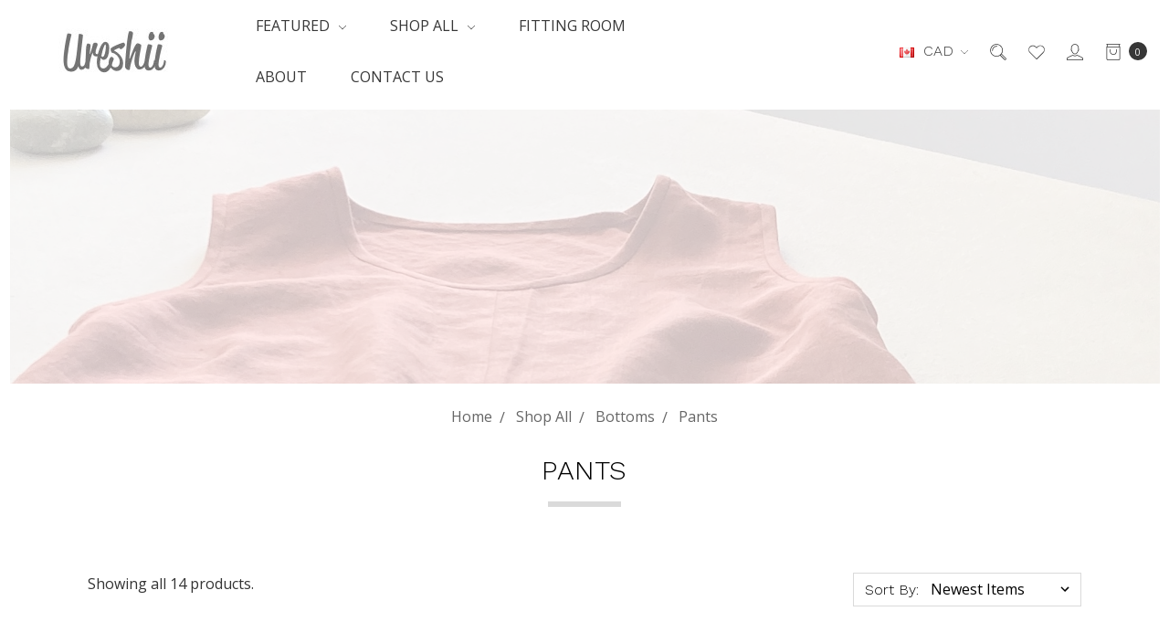

--- FILE ---
content_type: text/html; charset=UTF-8
request_url: https://ureshiidesign.ca/pants/
body_size: 18974
content:








<!DOCTYPE html>
<html class="no-js" lang="en">
    <head>
        <title>Shop All - Bottoms - Pants - Ureshii Design</title>
        <link rel="dns-prefetch preconnect" href="https://cdn11.bigcommerce.com/s-c8522" crossorigin><link rel="dns-prefetch preconnect" href="https://fonts.googleapis.com/" crossorigin><link rel="dns-prefetch preconnect" href="https://fonts.gstatic.com/" crossorigin>
        <meta name="keywords" content="online tailor women, buy womens clothes online, order womens clothes online, online clothing stores for women, custom clothing women, custom made clothes for women, custom made clothing women, custom made clothing for women, custom clothes for women, custom made womens clothing, custom women clothing, custom womens clothing, custom womens clothes, custom clothing for women, customized clothes for women, custom clothing online, custom made dresses online, made to measure dresses online, made to measure online, online made to measure, made to measure clothing online, custom clothing design, made to measure clothes, made to measure clothes for women, made to measure clothing women, made to measure clothing online, clothing made to measure, clothes made to measure, handmade, women, womens, women&#039;s, bamboo, custom, clothing, dress, dresses, made to measure, bridesmaid, shrug, pencil skirt, canadian, canada, independent, designer, fashion, clothes, plus size, style, tops, shirts, blouses, pants, skirts, casual, special occasion, bridesmaid, prom, maternity, daywear, petite, tall, shrugs, tall, sweaters, shorts, evening, office, work, holiday, business, smart, custom length, custom fit, urreshi, ureshi, modcloth, eshakti, sweatshop-free, ethical, ethical production, fair wage, sustainable fashion, capsule wardrobe, minimalist wardrobe, capsule collection, build your own dress, capsule closet, merino, linen, flax, jersey, knit, hemp, inclusive, genderqueer, gender-queer, gender queer, non binary, trans, LGBTQ, LGBTQ+, tencel, travel wardrobe, travel, bespoke, natural fibre, natural fibre, biodegradable, slow fashion, living wage, eco friendly, climate friendly, sustainable fashion, ethical fashion, fair trade"><link rel='canonical' href='https://ureshiidesign.ca/pants/' /><meta name='platform' content='bigcommerce.stencil' />
        
        

        <link href="https://cdn11.bigcommerce.com/s-c8522/product_images/favicon-32x32.png?t=1617483281" rel="shortcut icon">
        <meta name="viewport" content="width=device-width, initial-scale=1">
        <meta name="ft-name" content="Covent Garden">
        <meta name="ft-version" content="2.12.0">
        <meta name="ft-edition" content="Calm">

        <script>
    function browserSupportsAllFeatures() {
        return window.Promise
            && window.fetch
            && window.URL
            && window.URLSearchParams
            && window.WeakMap
    }

    function loadScript(src) {
        var js = document.createElement('script');
        js.src = src;
        js.onerror = function () {
            console.error('Failed to load polyfill script ' + src);
        };
        document.head.appendChild(js);
    }

    if (!browserSupportsAllFeatures()) {
        loadScript('https://cdn11.bigcommerce.com/s-c8522/stencil/80cb2b70-4bd6-013e-962b-02116fd3d4b5/e/a15da510-28d5-013d-36cc-4e5b9fd5bd3a/dist/theme-bundle.polyfills.js');
    }
</script>

        <script nonce="">
            // Change document class from no-js to js so we can detect this in css
            document.documentElement.className = document.documentElement.className.replace('no-js', 'js');
        </script>

        <link href="https://fonts.googleapis.com/css?family=Montserrat:400%7CWork+Sans:300%7COpen+Sans:400&display=swap" rel="stylesheet">
        <link data-stencil-stylesheet href="https://cdn11.bigcommerce.com/s-c8522/stencil/80cb2b70-4bd6-013e-962b-02116fd3d4b5/e/a15da510-28d5-013d-36cc-4e5b9fd5bd3a/css/theme-cf356500-a2c3-013e-bedd-5eab6b180277.css" rel="stylesheet">


        <!-- Start Tracking Code for analytics_facebook -->

<script>
!function(f,b,e,v,n,t,s){if(f.fbq)return;n=f.fbq=function(){n.callMethod?n.callMethod.apply(n,arguments):n.queue.push(arguments)};if(!f._fbq)f._fbq=n;n.push=n;n.loaded=!0;n.version='2.0';n.queue=[];t=b.createElement(e);t.async=!0;t.src=v;s=b.getElementsByTagName(e)[0];s.parentNode.insertBefore(t,s)}(window,document,'script','https://connect.facebook.net/en_US/fbevents.js');

fbq('set', 'autoConfig', 'false', '266749731682625');
fbq('dataProcessingOptions', ['LDU'], 0, 0);
fbq('init', '266749731682625', {"external_id":"3433a00b-1cdd-4cae-b842-2f6e99052ac0"});
fbq('set', 'agent', 'bigcommerce', '266749731682625');

function trackEvents() {
    var pathName = window.location.pathname;

    fbq('track', 'PageView', {}, "");

    // Search events start -- only fire if the shopper lands on the /search.php page
    if (pathName.indexOf('/search.php') === 0 && getUrlParameter('search_query')) {
        fbq('track', 'Search', {
            content_type: 'product_group',
            content_ids: [],
            search_string: getUrlParameter('search_query')
        });
    }
    // Search events end

    // Wishlist events start -- only fire if the shopper attempts to add an item to their wishlist
    if (pathName.indexOf('/wishlist.php') === 0 && getUrlParameter('added_product_id')) {
        fbq('track', 'AddToWishlist', {
            content_type: 'product_group',
            content_ids: []
        });
    }
    // Wishlist events end

    // Lead events start -- only fire if the shopper subscribes to newsletter
    if (pathName.indexOf('/subscribe.php') === 0 && getUrlParameter('result') === 'success') {
        fbq('track', 'Lead', {});
    }
    // Lead events end

    // Registration events start -- only fire if the shopper registers an account
    if (pathName.indexOf('/login.php') === 0 && getUrlParameter('action') === 'account_created') {
        fbq('track', 'CompleteRegistration', {}, "");
    }
    // Registration events end

    

    function getUrlParameter(name) {
        var cleanName = name.replace(/[\[]/, '\[').replace(/[\]]/, '\]');
        var regex = new RegExp('[\?&]' + cleanName + '=([^&#]*)');
        var results = regex.exec(window.location.search);
        return results === null ? '' : decodeURIComponent(results[1].replace(/\+/g, ' '));
    }
}

if (window.addEventListener) {
    window.addEventListener("load", trackEvents, false)
}
</script>
<noscript><img height="1" width="1" style="display:none" alt="null" src="https://www.facebook.com/tr?id=266749731682625&ev=PageView&noscript=1&a=plbigcommerce1.2&eid="/></noscript>

<!-- End Tracking Code for analytics_facebook -->

<!-- Start Tracking Code for analytics_googleanalytics -->

<!-- Global site tag (gtag.js) - Google Analytics -->
<script async src="https://www.googletagmanager.com/gtag/js?id=G-8K0SWG4ZR4"></script>
<script>
  window.dataLayer = window.dataLayer || [];
  function gtag(){dataLayer.push(arguments);}
  gtag('js', new Date());

  gtag('config', 'G-8K0SWG4ZR4');
</script>

<!-- End Tracking Code for analytics_googleanalytics -->

<!-- Start Tracking Code for analytics_siteverification -->

<meta name="p:domain_verify" content="543d39402c07ac42a20a84b3fddd1ed6"/>

<!-- End Tracking Code for analytics_siteverification -->


<script type="text/javascript" src="https://checkout-sdk.bigcommerce.com/v1/loader.js" defer ></script>
<script type="text/javascript">
fbq('track', 'ViewCategory', {"content_ids":["2329","2214","2189","2150","2148","2099","2095","2070","2027","2014","2006","2001","1908","50"],"content_type":"product_group","content_category":"Pants "});
</script>
<script type="text/javascript">
var BCData = {};
</script>
<script src='https://www.powr.io/powr.js?external-type=bigcommerce' async></script><script src='https://www.powr.io/powr.js?external-type=bigcommerce' async></script><script src='https://www.powr.io/powr.js?external-type=bigcommerce' async></script>
<script nonce="">
(function () {
    var xmlHttp = new XMLHttpRequest();

    xmlHttp.open('POST', 'https://bes.gcp.data.bigcommerce.com/nobot');
    xmlHttp.setRequestHeader('Content-Type', 'application/json');
    xmlHttp.send('{"store_id":"88407","timezone_offset":"-3.0","timestamp":"2026-01-22T19:06:39.00499500Z","visit_id":"c52957af-b160-4593-905b-d6403b41df62","channel_id":1}');
})();
</script>

        

        
        
        
        
        
        
        
        
        
        
        
        
        <!-- snippet location htmlhead -->

         
    </head>
    <body class=" has-fixed-header-simple">
        <!-- snippet location header -->
        <svg data-src="https://cdn11.bigcommerce.com/s-c8522/stencil/80cb2b70-4bd6-013e-962b-02116fd3d4b5/e/a15da510-28d5-013d-36cc-4e5b9fd5bd3a/img/icon-sprite.svg" class="icons-svg-sprite"></svg>

            <div data-content-region="above_header_banner"></div>
<div data-content-region="above_header--global"><div data-layout-id="a0b5c888-d30f-489b-9824-ea45052c45d2">       <div data-sub-layout-container="7be1ad46-173a-4701-a2b6-eaa69a74a46f" data-layout-name="Layout">
    <style data-container-styling="7be1ad46-173a-4701-a2b6-eaa69a74a46f">
        [data-sub-layout-container="7be1ad46-173a-4701-a2b6-eaa69a74a46f"] {
            box-sizing: border-box;
            display: flex;
            flex-wrap: wrap;
            z-index: 0;
            position: relative;
            height: ;
            padding-top: 0px;
            padding-right: 0px;
            padding-bottom: 0px;
            padding-left: 0px;
            margin-top: 0px;
            margin-right: 0px;
            margin-bottom: 0px;
            margin-left: 0px;
            border-width: 0px;
            border-style: solid;
            border-color: #333333;
        }

        [data-sub-layout-container="7be1ad46-173a-4701-a2b6-eaa69a74a46f"]:after {
            display: block;
            position: absolute;
            top: 0;
            left: 0;
            bottom: 0;
            right: 0;
            background-size: cover;
            z-index: auto;
        }
    </style>

    <div data-sub-layout="8a74a440-65b7-4a96-ae80-4dee56a121a8">
        <style data-column-styling="8a74a440-65b7-4a96-ae80-4dee56a121a8">
            [data-sub-layout="8a74a440-65b7-4a96-ae80-4dee56a121a8"] {
                display: flex;
                flex-direction: column;
                box-sizing: border-box;
                flex-basis: 100%;
                max-width: 100%;
                z-index: 0;
                position: relative;
                height: ;
                padding-top: 0px;
                padding-right: 10.5px;
                padding-bottom: 0px;
                padding-left: 10.5px;
                margin-top: 0px;
                margin-right: 0px;
                margin-bottom: 0px;
                margin-left: 0px;
                border-width: 0px;
                border-style: solid;
                border-color: #333333;
                justify-content: center;
            }
            [data-sub-layout="8a74a440-65b7-4a96-ae80-4dee56a121a8"]:after {
                display: block;
                position: absolute;
                top: 0;
                left: 0;
                bottom: 0;
                right: 0;
                background-size: cover;
                z-index: auto;
            }
            @media only screen and (max-width: 700px) {
                [data-sub-layout="8a74a440-65b7-4a96-ae80-4dee56a121a8"] {
                    flex-basis: 100%;
                    max-width: 100%;
                }
            }
        </style>
    </div>
</div>

</div></div>
<div data-content-region="above_header"></div>
<header class="header  fixed-header-simple " role="banner" id="header_search">
    <a href="#" class="mobileMenu-toggle" data-mobile-menu-toggle="menu-mobile">
        <span class="mobileMenu-toggleIcon">Toggle menu</span>
    </a>
    <div class="header-top position--center header-simple">
        <nav class="navUser right ">
    <ul class="navUser-section navUser-section--alt">
        <li class="navUser-item currency-menu">
    <a class="navUser-action has-dropdown" href="#" data-dropdown="currencySelection" aria-controls="currencySelection" aria-expanded="false"><img src="https://cdn11.bigcommerce.com/s-c8522/lib/flags/ca.gif" border="0" alt="" role="presentation" /> CAD <i class="icon" aria-hidden="true"><svg><use xlink:href="#icon-chevron-down" /></svg></i></a>
    <ul class="dropdown-menu" id="currencySelection" data-dropdown-content aria-hidden="true" tabindex="-1">
        <li class="dropdown-menu-item">
            <a href="https://ureshiidesign.ca/pants/?setCurrencyId=1">
                <img src="https://cdn11.bigcommerce.com/s-c8522/lib/flags/us.gif" border="0" alt="" role="presentation" /> USD
            </a>
        </li>
        <li class="dropdown-menu-item">
            <a href="https://ureshiidesign.ca/pants/?setCurrencyId=2">
                <strong><img src="https://cdn11.bigcommerce.com/s-c8522/lib/flags/ca.gif" border="0" alt="" role="presentation" /> CAD</strong>
            </a>
        </li>
    </ul>
</li>
        <li class="navUser-item navUser-item--search">
            <a class="navUser-action navUser-action--quickSearch" href="#" data-search="quickSearch" aria-controls="quickSearch" aria-label="Search" aria-expanded="false"><i class="icon user-icon" aria-hidden="true"><svg><use xlink:href="#icon-search" /></svg></i><i class="icon replace-icon" aria-hidden="true"><svg><use xlink:href="#icon-search" /></svg></i></a>
            <div class="dropdown dropdown--quickSearch" id="quickSearch" aria-hidden="true" tabindex="-1" data-prevent-quick-search-close>
                <div class="container">
    <!-- snippet location forms_search -->
    <form class="form" action="/search.php">
        <fieldset class="form-fieldset">
            <div class="form-field">
                <label class="is-srOnly" for="search_query">Search</label>
                <input class="form-input" data-search-quick name="search_query" id="search_query" data-error-message="Search field cannot be empty." placeholder="Search the store" autocomplete="off">
            </div>
        </fieldset>
    </form>
    <a class="modal-close" aria-label="Close" data-drop-down-close role="button">
        <span aria-hidden="true">&#215;</span>
    </a>
</div>
<div class="resultsContainer" id="qsResults">
    <section class="quickSearchResults" data-bind="html: results"></section>
</div>
            </div>
        </li>
        <li class="navUser-item">
            <a class="navUser-action" href="/wishlist.php" aria-label="Wish List"><i class="icon user-icon" aria-hidden="true"><svg><use xlink:href="#icon-heart" /></svg></i><i class="icon replace-icon" aria-hidden="true"><svg><use xlink:href="#icon-heart" /></svg></i></a>
        </li>
        <li class="navUser-item navUser-item--account">
                <a class="navUser-action" href="/login.php" aria-label="Sign in"><i class="icon" aria-hidden="true"><svg><use xlink:href="#icon-account" /></svg></i></a>
        </li>
        <li class="navUser-item navUser-item--cart">
            <a
                class="navUser-action"
                data-cart-preview
                data-dropdown="cart-preview-dropdown"
                data-options="align:right"
                href="/cart.php"
                aria-label="cart.nav_aria_label">
                <span class="navUser-item-cartLabel"><i class="icon" aria-hidden="true"><svg><use xlink:href="#icon-bag" /></svg></i></span> <span class="countPill cart-quantity"></span>
            </a>

            <div class="dropdown-menu" id="cart-preview-dropdown" data-dropdown-content aria-hidden="true"></div>
        </li>
    </ul>
</nav>

        <div class="header-logo header-logo--center sticky ">
            <a href="https://ureshiidesign.ca/">
                <span class="header-logo-text with-image">
                    <img class="header-logo-image"
                    src="https://cdn11.bigcommerce.com/s-c8522/images/stencil/200x50/logo_oct_9_1539133221__08966.original.jpg"
                    srcset="https://cdn11.bigcommerce.com/s-c8522/images/stencil/200x50/logo_oct_9_1539133221__08966.original.jpg"
                    alt="Ureshii Design"
                    title="Ureshii Design">
                </span>
</a>
        </div>

            <div class="navPages-container" id="menu" data-menu>
                <nav class="navPages">
    <div class="navPages-quickSearch">
        <!-- snippet location forms_search -->
<form class="form"  action="/search.php">
    <fieldset class="form-fieldset">
        <div class="form-field">
            <label class="form-label is-srOnly" for="search_query_adv">Search Keyword:</label>
            <div class="form-prefixPostfix wrap">
                <input class="form-input" id="search_query_adv" name="search_query_adv" value="">
                <input class="button button--primary form-prefixPostfix-button--postfix" type="submit" value="Search">
            </div>
        </div>
    </fieldset>
</form>
    </div>
    <ul class="navPages-list navPages-list-depth-max simple">
                        <li class="navPages-item">
                                <a class="navPages-action navPages-action-depth-max has-subMenu is-root" href="https://ureshiidesign.ca/featured/" data-collapsible="navPages-97">
        Featured <i class="icon navPages-action-moreIcon" aria-hidden="true"><svg><use xlink:href="#icon-chevron-down" /></svg></i>
    </a>
    <div class="navPage-subMenu navPage-subMenu-horizontal" id="navPages-97" aria-hidden="true" tabindex="-1">
    <ul class="navPage-subMenu-list">
        <li class="navPage-subMenu-item-parent">
            <a class="navPage-subMenu-action navPages-action navPages-action-depth-max" href="https://ureshiidesign.ca/featured/">All Featured</a>
        </li>
            <li class="navPage-subMenu-item-child">
                        <a class="navPage-subMenu-action navPages-action" href="https://ureshiidesign.ca/sale-1/">Sale!</a>
            </li>
            <li class="navPage-subMenu-item-child">
                        <a class="navPage-subMenu-action navPages-action" href="https://ureshiidesign.ca/underthings/">Underthings</a>
            </li>
            <li class="navPage-subMenu-item-child">
                        <a class="navPage-subMenu-action navPages-action" href="https://ureshiidesign.ca/dresses-1/">Dresses</a>
            </li>
            <li class="navPage-subMenu-item-child">
                        <a class="navPage-subMenu-action navPages-action" href="https://ureshiidesign.ca/patchwork/">Patchwork</a>
            </li>
            <li class="navPage-subMenu-item-child">
                        <a class="navPage-subMenu-action navPages-action" href="https://ureshiidesign.ca/pants-1/">Pants</a>
            </li>
            <li class="navPage-subMenu-item-child">
                        <a class="navPage-subMenu-action navPages-action" href="https://ureshiidesign.ca/archives/">Archives</a>
            </li>
    </ul>
</div>
                        </li>
                        <li class="navPages-item">
                                <a class="navPages-action navPages-action-depth-max has-subMenu is-root" href="https://ureshiidesign.ca/shop/" data-collapsible="navPages-49">
        Shop All <i class="icon navPages-action-moreIcon" aria-hidden="true"><svg><use xlink:href="#icon-chevron-down" /></svg></i>
    </a>
    <div class="navPage-subMenu navPage-subMenu-horizontal" id="navPages-49" aria-hidden="true" tabindex="-1">
    <ul class="navPage-subMenu-list">
        <li class="navPage-subMenu-item-parent">
            <a class="navPage-subMenu-action navPages-action navPages-action-depth-max" href="https://ureshiidesign.ca/shop/">All Shop All</a>
        </li>
            <li class="navPage-subMenu-item-child">
                        <a class="navPage-subMenu-action navPages-action navPages-action-depth-max has-subMenu" href="https://ureshiidesign.ca/shop-by-fabric/" data-collapsible="navPages-39">
                            Shop By Fabric <i class="icon navPages-action-moreIcon" aria-hidden="true"><svg><use xlink:href="#icon-chevron-down" /></svg></i>
                        </a>
                        <div class="navPage-subMenu navPage-subMenu-horizontal" id="navPages-39" aria-hidden="true" tabindex="-1">
    <ul class="navPage-subMenu-list">
        <li class="navPage-subMenu-item-parent">
            <a class="navPage-subMenu-action navPages-action navPages-action-depth-max" href="https://ureshiidesign.ca/shop-by-fabric/">All Shop By Fabric</a>
        </li>
            <li class="navPage-subMenu-item-child">
                        <a class="navPage-subMenu-action navPages-action navPages-action-depth-max has-subMenu" href="https://ureshiidesign.ca/knits/" data-collapsible="navPages-103">
                            Knits <i class="icon navPages-action-moreIcon" aria-hidden="true"><svg><use xlink:href="#icon-chevron-down" /></svg></i>
                        </a>
                        <div class="navPage-subMenu navPage-subMenu-horizontal" id="navPages-103" aria-hidden="true" tabindex="-1">
    <ul class="navPage-subMenu-list">
        <li class="navPage-subMenu-item-parent">
            <a class="navPage-subMenu-action navPages-action navPages-action-depth-max" href="https://ureshiidesign.ca/knits/">All Knits</a>
        </li>
            <li class="navPage-subMenu-item-child">
                        <a class="navPage-subMenu-action navPages-action" href="https://ureshiidesign.ca/everyday-jersey/">Everyday Jersey</a>
            </li>
            <li class="navPage-subMenu-item-child">
                        <a class="navPage-subMenu-action navPages-action" href="https://ureshiidesign.ca/hemp/">Hemp Jersey</a>
            </li>
            <li class="navPage-subMenu-item-child">
                        <a class="navPage-subMenu-action navPages-action" href="https://ureshiidesign.ca/twill-french-terry/">Twill French Terry</a>
            </li>
            <li class="navPage-subMenu-item-child">
                        <a class="navPage-subMenu-action navPages-action" href="https://ureshiidesign.ca/wool/">Wool</a>
            </li>
    </ul>
</div>
            </li>
            <li class="navPage-subMenu-item-child">
                        <a class="navPage-subMenu-action navPages-action" href="https://ureshiidesign.ca/wovens/">Wovens</a>
            </li>
    </ul>
</div>
            </li>
            <li class="navPage-subMenu-item-child">
                        <a class="navPage-subMenu-action navPages-action navPages-action-depth-max has-subMenu" href="https://ureshiidesign.ca/dresses-tunics/" data-collapsible="navPages-10">
                            Dresses &amp; Tunics <i class="icon navPages-action-moreIcon" aria-hidden="true"><svg><use xlink:href="#icon-chevron-down" /></svg></i>
                        </a>
                        <div class="navPage-subMenu navPage-subMenu-horizontal" id="navPages-10" aria-hidden="true" tabindex="-1">
    <ul class="navPage-subMenu-list">
        <li class="navPage-subMenu-item-parent">
            <a class="navPage-subMenu-action navPages-action navPages-action-depth-max" href="https://ureshiidesign.ca/dresses-tunics/">All Dresses &amp; Tunics</a>
        </li>
            <li class="navPage-subMenu-item-child">
                        <a class="navPage-subMenu-action navPages-action" href="https://ureshiidesign.ca/tunics/">Tunics</a>
            </li>
            <li class="navPage-subMenu-item-child">
                        <a class="navPage-subMenu-action navPages-action" href="https://ureshiidesign.ca/dresses/">Dresses</a>
            </li>
    </ul>
</div>
            </li>
            <li class="navPage-subMenu-item-child">
                        <a class="navPage-subMenu-action navPages-action navPages-action-depth-max has-subMenu" href="https://ureshiidesign.ca/tops/" data-collapsible="navPages-14">
                            Tops <i class="icon navPages-action-moreIcon" aria-hidden="true"><svg><use xlink:href="#icon-chevron-down" /></svg></i>
                        </a>
                        <div class="navPage-subMenu navPage-subMenu-horizontal" id="navPages-14" aria-hidden="true" tabindex="-1">
    <ul class="navPage-subMenu-list">
        <li class="navPage-subMenu-item-parent">
            <a class="navPage-subMenu-action navPages-action navPages-action-depth-max" href="https://ureshiidesign.ca/tops/">All Tops</a>
        </li>
            <li class="navPage-subMenu-item-child">
                        <a class="navPage-subMenu-action navPages-action" href="https://ureshiidesign.ca/snug-fit/">Snug Fit</a>
            </li>
            <li class="navPage-subMenu-item-child">
                        <a class="navPage-subMenu-action navPages-action" href="https://ureshiidesign.ca/flexible-fit/">Flexible Fit</a>
            </li>
            <li class="navPage-subMenu-item-child">
                        <a class="navPage-subMenu-action navPages-action" href="https://ureshiidesign.ca/roomy-fit/">Roomy Fit</a>
            </li>
    </ul>
</div>
            </li>
            <li class="navPage-subMenu-item-child">
                        <a class="navPage-subMenu-action navPages-action navPages-action-depth-max has-subMenu" href="https://ureshiidesign.ca/bottoms/" data-collapsible="navPages-102">
                            Bottoms <i class="icon navPages-action-moreIcon" aria-hidden="true"><svg><use xlink:href="#icon-chevron-down" /></svg></i>
                        </a>
                        <div class="navPage-subMenu navPage-subMenu-horizontal" id="navPages-102" aria-hidden="true" tabindex="-1">
    <ul class="navPage-subMenu-list">
        <li class="navPage-subMenu-item-parent">
            <a class="navPage-subMenu-action navPages-action navPages-action-depth-max" href="https://ureshiidesign.ca/bottoms/">All Bottoms</a>
        </li>
            <li class="navPage-subMenu-item-child">
                        <a class="navPage-subMenu-action navPages-action" href="https://ureshiidesign.ca/skirts/">Skirts</a>
            </li>
            <li class="navPage-subMenu-item-child">
                        <a class="navPage-subMenu-action navPages-action" href="https://ureshiidesign.ca/pants/">Pants </a>
            </li>
    </ul>
</div>
            </li>
            <li class="navPage-subMenu-item-child">
                        <a class="navPage-subMenu-action navPages-action" href="https://ureshiidesign.ca/undies/">Undies</a>
            </li>
            <li class="navPage-subMenu-item-child">
                        <a class="navPage-subMenu-action navPages-action" href="https://ureshiidesign.ca/coats-jackets-cardigans/">Coats &amp; Jackets </a>
            </li>
            <li class="navPage-subMenu-item-child">
                        <a class="navPage-subMenu-action navPages-action navPages-action-depth-max has-subMenu" href="https://ureshiidesign.ca/sale/" data-collapsible="navPages-38">
                            Sale! <i class="icon navPages-action-moreIcon" aria-hidden="true"><svg><use xlink:href="#icon-chevron-down" /></svg></i>
                        </a>
                        <div class="navPage-subMenu navPage-subMenu-horizontal" id="navPages-38" aria-hidden="true" tabindex="-1">
    <ul class="navPage-subMenu-list">
        <li class="navPage-subMenu-item-parent">
            <a class="navPage-subMenu-action navPages-action navPages-action-depth-max" href="https://ureshiidesign.ca/sale/">All Sale!</a>
        </li>
            <li class="navPage-subMenu-item-child">
                        <a class="navPage-subMenu-action navPages-action" href="https://ureshiidesign.ca/garments-in-found-fabrics/">Garments in Found Fabrics</a>
            </li>
            <li class="navPage-subMenu-item-child">
                        <a class="navPage-subMenu-action navPages-action" href="https://ureshiidesign.ca/patchwork-garments/">Patchwork Garments</a>
            </li>
            <li class="navPage-subMenu-item-child">
                        <a class="navPage-subMenu-action navPages-action" href="https://ureshiidesign.ca/samples-in-ureshii-fabrics/">Samples in Ureshii Fabrics</a>
            </li>
    </ul>
</div>
            </li>
            <li class="navPage-subMenu-item-child">
                        <a class="navPage-subMenu-action navPages-action" href="https://ureshiidesign.ca/sewing-patterns/">Sewing Patterns</a>
            </li>
    </ul>
</div>
                        </li>
                        <li class="navPages-item">
                                <a class="navPages-action" href="https://ureshiidesign.ca/fitting-room-1/">Fitting Room</a>
                        </li>
                        <li class="navPages-item">
                                <a class="navPages-action" href="https://ureshiidesign.ca/about-1/">About</a>
                        </li>
                        <li class="navPages-item">
                                <a class="navPages-action" href="https://ureshiidesign.ca/contact-us-1/">Contact Us</a>
                        </li>
    </ul>
    <ul class="navPages-list navPages-list--user">
            <li class="navPages-item">
                <a class="navPages-action has-subMenu" href="#" data-collapsible="navPages-currency" aria-controls="navPages-currency" aria-expanded="false">
                    Select Currency: CAD <i class="icon navPages-action-moreIcon" aria-hidden="true"><svg><use xlink:href="#icon-chevron-down"></use></svg></i>
                </a>
                <div class="navPage-subMenu" id="navPages-currency" aria-hidden="true" tabindex="-1">
                    <ul class="navPage-subMenu-list">
                        <li class="navPage-subMenu-item">
                            <a class="navPage-subMenu-action navPages-action" href="https://ureshiidesign.ca/pants/?setCurrencyId=1">
                                    USD
                            </a>
                        </li>
                        <li class="navPage-subMenu-item">
                            <a class="navPage-subMenu-action navPages-action" href="https://ureshiidesign.ca/pants/?setCurrencyId=2">
                                    <strong>CAD</strong>
                            </a>
                        </li>
                    </ul>
                </div>
            </li>
            <li class="navPages-item">
                <a class="navPages-action" href="/login.php">Sign in</a>
                    or <a class="navPages-action" href="/login.php?action=create_account">Register</a>
            </li>
    </ul>
</nav>
            </div>
    </div>

    <div data-content-region="header_above_navigation"></div>
        <div class="navPages-container navPages-mobile" id="menu-mobile" data-menu>
            <nav class="navPages">
    <div class="navPages-quickSearch">
        <!-- snippet location forms_search -->
<form class="form"  action="/search.php">
    <fieldset class="form-fieldset">
        <div class="form-field">
            <label class="form-label is-srOnly" for="search_query_adv">Search Keyword:</label>
            <div class="form-prefixPostfix wrap">
                <input class="form-input" id="search_query_adv" name="search_query_adv" value="">
                <input class="button button--primary form-prefixPostfix-button--postfix" type="submit" value="Search">
            </div>
        </div>
    </fieldset>
</form>
    </div>
    <ul class="navPages-list navPages-list-depth-max simple">
                        <li class="navPages-item">
                                <a class="navPages-action navPages-action-depth-max has-subMenu is-root" href="https://ureshiidesign.ca/featured/" data-collapsible="navPages-97">
        Featured <i class="icon navPages-action-moreIcon" aria-hidden="true"><svg><use xlink:href="#icon-chevron-down" /></svg></i>
    </a>
    <div class="navPage-subMenu navPage-subMenu-horizontal" id="navPages-97" aria-hidden="true" tabindex="-1">
    <ul class="navPage-subMenu-list">
        <li class="navPage-subMenu-item-parent">
            <a class="navPage-subMenu-action navPages-action navPages-action-depth-max" href="https://ureshiidesign.ca/featured/">All Featured</a>
        </li>
            <li class="navPage-subMenu-item-child">
                        <a class="navPage-subMenu-action navPages-action" href="https://ureshiidesign.ca/sale-1/">Sale!</a>
            </li>
            <li class="navPage-subMenu-item-child">
                        <a class="navPage-subMenu-action navPages-action" href="https://ureshiidesign.ca/underthings/">Underthings</a>
            </li>
            <li class="navPage-subMenu-item-child">
                        <a class="navPage-subMenu-action navPages-action" href="https://ureshiidesign.ca/dresses-1/">Dresses</a>
            </li>
            <li class="navPage-subMenu-item-child">
                        <a class="navPage-subMenu-action navPages-action" href="https://ureshiidesign.ca/patchwork/">Patchwork</a>
            </li>
            <li class="navPage-subMenu-item-child">
                        <a class="navPage-subMenu-action navPages-action" href="https://ureshiidesign.ca/pants-1/">Pants</a>
            </li>
            <li class="navPage-subMenu-item-child">
                        <a class="navPage-subMenu-action navPages-action" href="https://ureshiidesign.ca/archives/">Archives</a>
            </li>
    </ul>
</div>
                        </li>
                        <li class="navPages-item">
                                <a class="navPages-action navPages-action-depth-max has-subMenu is-root" href="https://ureshiidesign.ca/shop/" data-collapsible="navPages-49">
        Shop All <i class="icon navPages-action-moreIcon" aria-hidden="true"><svg><use xlink:href="#icon-chevron-down" /></svg></i>
    </a>
    <div class="navPage-subMenu navPage-subMenu-horizontal" id="navPages-49" aria-hidden="true" tabindex="-1">
    <ul class="navPage-subMenu-list">
        <li class="navPage-subMenu-item-parent">
            <a class="navPage-subMenu-action navPages-action navPages-action-depth-max" href="https://ureshiidesign.ca/shop/">All Shop All</a>
        </li>
            <li class="navPage-subMenu-item-child">
                        <a class="navPage-subMenu-action navPages-action navPages-action-depth-max has-subMenu" href="https://ureshiidesign.ca/shop-by-fabric/" data-collapsible="navPages-39">
                            Shop By Fabric <i class="icon navPages-action-moreIcon" aria-hidden="true"><svg><use xlink:href="#icon-chevron-down" /></svg></i>
                        </a>
                        <div class="navPage-subMenu navPage-subMenu-horizontal" id="navPages-39" aria-hidden="true" tabindex="-1">
    <ul class="navPage-subMenu-list">
        <li class="navPage-subMenu-item-parent">
            <a class="navPage-subMenu-action navPages-action navPages-action-depth-max" href="https://ureshiidesign.ca/shop-by-fabric/">All Shop By Fabric</a>
        </li>
            <li class="navPage-subMenu-item-child">
                        <a class="navPage-subMenu-action navPages-action navPages-action-depth-max has-subMenu" href="https://ureshiidesign.ca/knits/" data-collapsible="navPages-103">
                            Knits <i class="icon navPages-action-moreIcon" aria-hidden="true"><svg><use xlink:href="#icon-chevron-down" /></svg></i>
                        </a>
                        <div class="navPage-subMenu navPage-subMenu-horizontal" id="navPages-103" aria-hidden="true" tabindex="-1">
    <ul class="navPage-subMenu-list">
        <li class="navPage-subMenu-item-parent">
            <a class="navPage-subMenu-action navPages-action navPages-action-depth-max" href="https://ureshiidesign.ca/knits/">All Knits</a>
        </li>
            <li class="navPage-subMenu-item-child">
                        <a class="navPage-subMenu-action navPages-action" href="https://ureshiidesign.ca/everyday-jersey/">Everyday Jersey</a>
            </li>
            <li class="navPage-subMenu-item-child">
                        <a class="navPage-subMenu-action navPages-action" href="https://ureshiidesign.ca/hemp/">Hemp Jersey</a>
            </li>
            <li class="navPage-subMenu-item-child">
                        <a class="navPage-subMenu-action navPages-action" href="https://ureshiidesign.ca/twill-french-terry/">Twill French Terry</a>
            </li>
            <li class="navPage-subMenu-item-child">
                        <a class="navPage-subMenu-action navPages-action" href="https://ureshiidesign.ca/wool/">Wool</a>
            </li>
    </ul>
</div>
            </li>
            <li class="navPage-subMenu-item-child">
                        <a class="navPage-subMenu-action navPages-action" href="https://ureshiidesign.ca/wovens/">Wovens</a>
            </li>
    </ul>
</div>
            </li>
            <li class="navPage-subMenu-item-child">
                        <a class="navPage-subMenu-action navPages-action navPages-action-depth-max has-subMenu" href="https://ureshiidesign.ca/dresses-tunics/" data-collapsible="navPages-10">
                            Dresses &amp; Tunics <i class="icon navPages-action-moreIcon" aria-hidden="true"><svg><use xlink:href="#icon-chevron-down" /></svg></i>
                        </a>
                        <div class="navPage-subMenu navPage-subMenu-horizontal" id="navPages-10" aria-hidden="true" tabindex="-1">
    <ul class="navPage-subMenu-list">
        <li class="navPage-subMenu-item-parent">
            <a class="navPage-subMenu-action navPages-action navPages-action-depth-max" href="https://ureshiidesign.ca/dresses-tunics/">All Dresses &amp; Tunics</a>
        </li>
            <li class="navPage-subMenu-item-child">
                        <a class="navPage-subMenu-action navPages-action" href="https://ureshiidesign.ca/tunics/">Tunics</a>
            </li>
            <li class="navPage-subMenu-item-child">
                        <a class="navPage-subMenu-action navPages-action" href="https://ureshiidesign.ca/dresses/">Dresses</a>
            </li>
    </ul>
</div>
            </li>
            <li class="navPage-subMenu-item-child">
                        <a class="navPage-subMenu-action navPages-action navPages-action-depth-max has-subMenu" href="https://ureshiidesign.ca/tops/" data-collapsible="navPages-14">
                            Tops <i class="icon navPages-action-moreIcon" aria-hidden="true"><svg><use xlink:href="#icon-chevron-down" /></svg></i>
                        </a>
                        <div class="navPage-subMenu navPage-subMenu-horizontal" id="navPages-14" aria-hidden="true" tabindex="-1">
    <ul class="navPage-subMenu-list">
        <li class="navPage-subMenu-item-parent">
            <a class="navPage-subMenu-action navPages-action navPages-action-depth-max" href="https://ureshiidesign.ca/tops/">All Tops</a>
        </li>
            <li class="navPage-subMenu-item-child">
                        <a class="navPage-subMenu-action navPages-action" href="https://ureshiidesign.ca/snug-fit/">Snug Fit</a>
            </li>
            <li class="navPage-subMenu-item-child">
                        <a class="navPage-subMenu-action navPages-action" href="https://ureshiidesign.ca/flexible-fit/">Flexible Fit</a>
            </li>
            <li class="navPage-subMenu-item-child">
                        <a class="navPage-subMenu-action navPages-action" href="https://ureshiidesign.ca/roomy-fit/">Roomy Fit</a>
            </li>
    </ul>
</div>
            </li>
            <li class="navPage-subMenu-item-child">
                        <a class="navPage-subMenu-action navPages-action navPages-action-depth-max has-subMenu" href="https://ureshiidesign.ca/bottoms/" data-collapsible="navPages-102">
                            Bottoms <i class="icon navPages-action-moreIcon" aria-hidden="true"><svg><use xlink:href="#icon-chevron-down" /></svg></i>
                        </a>
                        <div class="navPage-subMenu navPage-subMenu-horizontal" id="navPages-102" aria-hidden="true" tabindex="-1">
    <ul class="navPage-subMenu-list">
        <li class="navPage-subMenu-item-parent">
            <a class="navPage-subMenu-action navPages-action navPages-action-depth-max" href="https://ureshiidesign.ca/bottoms/">All Bottoms</a>
        </li>
            <li class="navPage-subMenu-item-child">
                        <a class="navPage-subMenu-action navPages-action" href="https://ureshiidesign.ca/skirts/">Skirts</a>
            </li>
            <li class="navPage-subMenu-item-child">
                        <a class="navPage-subMenu-action navPages-action" href="https://ureshiidesign.ca/pants/">Pants </a>
            </li>
    </ul>
</div>
            </li>
            <li class="navPage-subMenu-item-child">
                        <a class="navPage-subMenu-action navPages-action" href="https://ureshiidesign.ca/undies/">Undies</a>
            </li>
            <li class="navPage-subMenu-item-child">
                        <a class="navPage-subMenu-action navPages-action" href="https://ureshiidesign.ca/coats-jackets-cardigans/">Coats &amp; Jackets </a>
            </li>
            <li class="navPage-subMenu-item-child">
                        <a class="navPage-subMenu-action navPages-action navPages-action-depth-max has-subMenu" href="https://ureshiidesign.ca/sale/" data-collapsible="navPages-38">
                            Sale! <i class="icon navPages-action-moreIcon" aria-hidden="true"><svg><use xlink:href="#icon-chevron-down" /></svg></i>
                        </a>
                        <div class="navPage-subMenu navPage-subMenu-horizontal" id="navPages-38" aria-hidden="true" tabindex="-1">
    <ul class="navPage-subMenu-list">
        <li class="navPage-subMenu-item-parent">
            <a class="navPage-subMenu-action navPages-action navPages-action-depth-max" href="https://ureshiidesign.ca/sale/">All Sale!</a>
        </li>
            <li class="navPage-subMenu-item-child">
                        <a class="navPage-subMenu-action navPages-action" href="https://ureshiidesign.ca/garments-in-found-fabrics/">Garments in Found Fabrics</a>
            </li>
            <li class="navPage-subMenu-item-child">
                        <a class="navPage-subMenu-action navPages-action" href="https://ureshiidesign.ca/patchwork-garments/">Patchwork Garments</a>
            </li>
            <li class="navPage-subMenu-item-child">
                        <a class="navPage-subMenu-action navPages-action" href="https://ureshiidesign.ca/samples-in-ureshii-fabrics/">Samples in Ureshii Fabrics</a>
            </li>
    </ul>
</div>
            </li>
            <li class="navPage-subMenu-item-child">
                        <a class="navPage-subMenu-action navPages-action" href="https://ureshiidesign.ca/sewing-patterns/">Sewing Patterns</a>
            </li>
    </ul>
</div>
                        </li>
                        <li class="navPages-item">
                                <a class="navPages-action" href="https://ureshiidesign.ca/fitting-room-1/">Fitting Room</a>
                        </li>
                        <li class="navPages-item">
                                <a class="navPages-action" href="https://ureshiidesign.ca/about-1/">About</a>
                        </li>
                        <li class="navPages-item">
                                <a class="navPages-action" href="https://ureshiidesign.ca/contact-us-1/">Contact Us</a>
                        </li>
    </ul>
    <ul class="navPages-list navPages-list--user">
            <li class="navPages-item">
                <a class="navPages-action has-subMenu" href="#" data-collapsible="navPages-currency" aria-controls="navPages-currency" aria-expanded="false">
                    Select Currency: CAD <i class="icon navPages-action-moreIcon" aria-hidden="true"><svg><use xlink:href="#icon-chevron-down"></use></svg></i>
                </a>
                <div class="navPage-subMenu" id="navPages-currency" aria-hidden="true" tabindex="-1">
                    <ul class="navPage-subMenu-list">
                        <li class="navPage-subMenu-item">
                            <a class="navPage-subMenu-action navPages-action" href="https://ureshiidesign.ca/pants/?setCurrencyId=1">
                                    USD
                            </a>
                        </li>
                        <li class="navPage-subMenu-item">
                            <a class="navPage-subMenu-action navPages-action" href="https://ureshiidesign.ca/pants/?setCurrencyId=2">
                                    <strong>CAD</strong>
                            </a>
                        </li>
                    </ul>
                </div>
            </li>
            <li class="navPages-item">
                <a class="navPages-action" href="/login.php">Sign in</a>
                    or <a class="navPages-action" href="/login.php?action=create_account">Register</a>
            </li>
    </ul>
</nav>
        </div>
</header>
<div data-content-region="below_header--global"><div data-layout-id="d326b511-4e2b-40bc-a775-c0a986d0784d">       <div data-sub-layout-container="7918c799-e73e-4f02-91ab-1dcf6655b7b1" data-layout-name="Layout">
    <style data-container-styling="7918c799-e73e-4f02-91ab-1dcf6655b7b1">
        [data-sub-layout-container="7918c799-e73e-4f02-91ab-1dcf6655b7b1"] {
            box-sizing: border-box;
            display: flex;
            flex-wrap: wrap;
            z-index: 0;
            position: relative;
            height: ;
            padding-top: 0px;
            padding-right: 0px;
            padding-bottom: 0px;
            padding-left: 0px;
            margin-top: 0px;
            margin-right: 0px;
            margin-bottom: 0px;
            margin-left: 0px;
            border-width: 0px;
            border-style: solid;
            border-color: #333333;
        }

        [data-sub-layout-container="7918c799-e73e-4f02-91ab-1dcf6655b7b1"]:after {
            display: block;
            position: absolute;
            top: 0;
            left: 0;
            bottom: 0;
            right: 0;
            background-size: cover;
            z-index: auto;
        }
    </style>

    <div data-sub-layout="c94f579c-dc06-4d2a-8eea-5b82b8386724">
        <style data-column-styling="c94f579c-dc06-4d2a-8eea-5b82b8386724">
            [data-sub-layout="c94f579c-dc06-4d2a-8eea-5b82b8386724"] {
                display: flex;
                flex-direction: column;
                box-sizing: border-box;
                flex-basis: 100%;
                max-width: 100%;
                z-index: 0;
                position: relative;
                height: ;
                padding-top: 0px;
                padding-right: 10.5px;
                padding-bottom: 0px;
                padding-left: 10.5px;
                margin-top: 0px;
                margin-right: 0px;
                margin-bottom: 0px;
                margin-left: 0px;
                border-width: 0px;
                border-style: solid;
                border-color: #333333;
                justify-content: center;
            }
            [data-sub-layout="c94f579c-dc06-4d2a-8eea-5b82b8386724"]:after {
                display: block;
                position: absolute;
                top: 0;
                left: 0;
                bottom: 0;
                right: 0;
                background-size: cover;
                z-index: auto;
            }
            @media only screen and (max-width: 700px) {
                [data-sub-layout="c94f579c-dc06-4d2a-8eea-5b82b8386724"] {
                    flex-basis: 100%;
                    max-width: 100%;
                }
            }
        </style>
        <div data-widget-id="52a00fdb-fb44-485b-b729-9689dbd1eb71" data-placement-id="e8608041-739e-4c6a-837b-5027c2416ee5" data-placement-status="ACTIVE"><div id="sd-hero-image-52a00fdb-fb44-485b-b729-9689dbd1eb71"></div>

<script type="text/javascript" nonce="">
    (function() {
        const storefrontSRI = 'sha512-Coygf98lwr+It9LwvozxvqEt0D8WwMJ1AVzU1P67jdTOtw2Tymlqx7kGuCyCIlwoBn/iTXxZZ+BhPpn0NeVS3w==';
        const pageBuilderSRI = 'sha512-Bjn2m/S6TpaUvyTA57wLaJyblfqrf6jvQYjTgrBQ7C7oFKwmlQq5VhxhlQGOQh0o9gLb8lbmFbTUjMvK8qzThg=='
        const scriptPath = (build) => `https://microapps.bigcommerce.com/hero-image-widget-js/81aa85e9af30b1a25a734aa760e40ccd980d9383/${build}-bundle.js`;

        function loadScript(src, sri, onload) {
            const scriptTag = document.createElement('script');
            scriptTag.type = 'text/javascript';
            scriptTag.defer = true;
            scriptTag.src = src;
            scriptTag.integrity = sri;
            scriptTag.crossOrigin = 'anonymous';
            scriptTag.nonce = '';
            if (onload) {
                scriptTag.onload = onload;
            }
            document.head.appendChild(scriptTag);
        }

        var widgetConfiguration = {"_":{"context":{"activeCurrencyCode":"CAD","isEditorMode":false,"settings":{"cdn_url":"https://cdn11.bigcommerce.com/s-c8522"}},"id":"52a00fdb-fb44-485b-b729-9689dbd1eb71"},"title":"","subtitle":"","buttonText":"Shop now","contentAlignment":{"horizontal":"left"},"containerHeight":"small","backgroundType":"image","backgroundColor":"rgba(0,0,0,0)","imageUrl":{"src":"https://cdn11.bigcommerce.com/s-c8522/images/stencil/original/image-manager/swallowtail-banner1.jpg?t=1760539887","type":"IMAGE_MANAGER","data":{"imageUrl":"https://cdn11.bigcommerce.com/s-c8522/images/stencil/original/image-manager/swallowtail-banner1.jpg?t=1760539887","name":"swallowtail-banner1.jpg","thumbnailUrl":"https://cdn11.bigcommerce.com/s-c8522/images/stencil/320w/image-manager/swallowtail-banner1.jpg?t=1760539887","url1280wide":"https://cdn11.bigcommerce.com/s-c8522/images/stencil/1280w/image-manager/swallowtail-banner1.jpg?t=1760539887","url160wide":"https://cdn11.bigcommerce.com/s-c8522/images/stencil/160w/image-manager/swallowtail-banner1.jpg?t=1760539887","url1920wide":"https://cdn11.bigcommerce.com/s-c8522/images/stencil/1920w/image-manager/swallowtail-banner1.jpg?t=1760539887","url320wide":"https://cdn11.bigcommerce.com/s-c8522/images/stencil/320w/image-manager/swallowtail-banner1.jpg?t=1760539887","url640wide":"https://cdn11.bigcommerce.com/s-c8522/images/stencil/640w/image-manager/swallowtail-banner1.jpg?t=1760539887","url80wide":"https://cdn11.bigcommerce.com/s-c8522/images/stencil/80w/image-manager/swallowtail-banner1.jpg?t=1760539887","url960wide":"https://cdn11.bigcommerce.com/s-c8522/images/stencil/960w/image-manager/swallowtail-banner1.jpg?t=1760539887"}},"imageFit":"fill","imageParallax":"on","imageAlignment":{"horizontal":"center","vertical":"middle"},"imageOpacity":26,"titleVisible":"show","titleStyle":"default","titleFontFamily":"inherit","titleFontWeight":"400","titleFontSize":{"value":36,"type":"px"},"descriptionVisible":"show","descriptionStyle":"default","descriptionFontFamily":"inherit","descriptionFontWeight":"400","descriptionFontSize":{"value":21,"type":"px"},"textColor":"#444444","mobileTextColor":"#444444","buttonVisible":"hide","buttonFont":"default","buttonFontFamily":"inherit","buttonStyle":"round","buttonColor":"#444444","mobileButtonColor":"#444444","buttonTextColor":"rgba(255,255,255,1)","mobileButtonTextColor":"rgba(255,255,255,1)"};

            if (window.BigCommerce && window.BigCommerce.initializeHeroImage && typeof window.BigCommerce.initializeHeroImage === 'function' ) {
                window.BigCommerce.initializeHeroImage(widgetConfiguration).render();
            } else {
                loadScript(scriptPath('storefront'), storefrontSRI, () => window.BigCommerce.initializeHeroImage(widgetConfiguration).render());
            }
    })();
</script>
</div>
    </div>
</div>

</div></div>
<div data-content-region="below_header"></div>
<div data-content-region="header_bottom"></div>
        <div class="body " data-currency-code="CAD">
     
    <div class="container">
        
<ul class="breadcrumbs">
        <li class="breadcrumb ">
                <a href="https://ureshiidesign.ca/" class="breadcrumb-label"><span>Home</span></a>
        </li>
        <li class="breadcrumb ">
                <a href="https://ureshiidesign.ca/shop/" class="breadcrumb-label"><span>Shop All</span></a>
        </li>
        <li class="breadcrumb ">
                <a href="https://ureshiidesign.ca/bottoms/" class="breadcrumb-label"><span>Bottoms</span></a>
        </li>
        <li class="breadcrumb is-active">
                <a href="https://ureshiidesign.ca/pants/" class="breadcrumb-label"><span>Pants </span></a>
        </li>
</ul>
<script type="application/ld+json"  nonce="">
    {
        "@context": "https://schema.org",
        "@type": "BreadcrumbList",
        "itemListElement":
        [
            {
                "@type": "ListItem",
                "position": 1,
                "item": {
                    "@id": "https://ureshiidesign.ca/",
                    "name": "Home"
                }
            },
            {
                "@type": "ListItem",
                "position": 2,
                "item": {
                    "@id": "https://ureshiidesign.ca/shop/",
                    "name": "Shop All"
                }
            },
            {
                "@type": "ListItem",
                "position": 3,
                "item": {
                    "@id": "https://ureshiidesign.ca/bottoms/",
                    "name": "Bottoms"
                }
            },
            {
                "@type": "ListItem",
                "position": 4,
                "item": {
                    "@id": "https://ureshiidesign.ca/pants/",
                    "name": "Pants "
                }
            }
        ]
    }
</script><h1 class="page-heading"><span>Pants </span><hr class="title-separator title-separator--solid"></h1>
<div data-content-region="below_category_header"></div>
<div data-content-region="below_category_description"></div>
<!-- snippet location categories -->
<div class="page">
    <main class="page-content" id="product-listing-container">
        <div data-content-region="above_category_products"></div>
            
<form class="actionBar" method="get" data-sort-by="product">
            <div class="productCount">
            Showing all 14 products.
    </div>
    <fieldset class="form-fieldset actionBar-section">
    <div class="form-field">
        <label class="form-label" for="sort">Sort By:</label>
        <select class="form-select form-select--small" name="sort" id="sort">
            <option value="featured" >Featured Items</option>
            <option value="newest" selected>Newest Items</option>
            <option value="bestselling" >Best Selling</option>
            <option value="alphaasc" >A to Z</option>
            <option value="alphadesc" >Z to A</option>
            <option value="priceasc" >Price: Ascending</option>
            <option value="pricedesc" >Price: Descending</option>
        </select>
    </div>
</fieldset>

</form>

<form action="/compare" method='POST'  data-product-compare class="productCategoryCompare">
            <ul class="productGrid">
    <li class="product product--2 desktop-columns--4">
        <article class="card  card--align-left"
 >
    <figure class="card-figure">
        <a href="https://ureshiidesign.ca/brat-pant/" >
            <div class="card-img-container">
                        <img src="https://cdn11.bigcommerce.com/s-c8522/images/stencil/500x500/products/2329/18486/Brat_Pant_Sage_flat__62360.1719617332.jpg?c=2" alt="Brat Pant" title="Brat Pant"   data-sizes="auto"
        srcset="https://cdn11.bigcommerce.com/s-c8522/images/stencil/80w/products/2329/18486/Brat_Pant_Sage_flat__62360.1719617332.jpg?c=2"
    data-srcset="https://cdn11.bigcommerce.com/s-c8522/images/stencil/80w/products/2329/18486/Brat_Pant_Sage_flat__62360.1719617332.jpg?c=2 80w, https://cdn11.bigcommerce.com/s-c8522/images/stencil/160w/products/2329/18486/Brat_Pant_Sage_flat__62360.1719617332.jpg?c=2 160w, https://cdn11.bigcommerce.com/s-c8522/images/stencil/320w/products/2329/18486/Brat_Pant_Sage_flat__62360.1719617332.jpg?c=2 320w, https://cdn11.bigcommerce.com/s-c8522/images/stencil/640w/products/2329/18486/Brat_Pant_Sage_flat__62360.1719617332.jpg?c=2 640w, https://cdn11.bigcommerce.com/s-c8522/images/stencil/960w/products/2329/18486/Brat_Pant_Sage_flat__62360.1719617332.jpg?c=2 960w, https://cdn11.bigcommerce.com/s-c8522/images/stencil/1280w/products/2329/18486/Brat_Pant_Sage_flat__62360.1719617332.jpg?c=2 1280w, https://cdn11.bigcommerce.com/s-c8522/images/stencil/1920w/products/2329/18486/Brat_Pant_Sage_flat__62360.1719617332.jpg?c=2 1920w, https://cdn11.bigcommerce.com/s-c8522/images/stencil/2560w/products/2329/18486/Brat_Pant_Sage_flat__62360.1719617332.jpg?c=2 2560w"
    
    class="lazyload card-image has-hover"
    
    
    
     />
                            <img src="https://cdn11.bigcommerce.com/s-c8522/images/stencil/500x500/products/2329/18639/Brat_Pants_Floral__23903.1728058111.jpg?c=2" alt="Brat Pant" title="Brat Pant"   data-sizes="auto"
        srcset="https://cdn11.bigcommerce.com/s-c8522/images/stencil/80w/products/2329/18639/Brat_Pants_Floral__23903.1728058111.jpg?c=2"
    data-srcset="https://cdn11.bigcommerce.com/s-c8522/images/stencil/80w/products/2329/18639/Brat_Pants_Floral__23903.1728058111.jpg?c=2 80w, https://cdn11.bigcommerce.com/s-c8522/images/stencil/160w/products/2329/18639/Brat_Pants_Floral__23903.1728058111.jpg?c=2 160w, https://cdn11.bigcommerce.com/s-c8522/images/stencil/320w/products/2329/18639/Brat_Pants_Floral__23903.1728058111.jpg?c=2 320w, https://cdn11.bigcommerce.com/s-c8522/images/stencil/640w/products/2329/18639/Brat_Pants_Floral__23903.1728058111.jpg?c=2 640w, https://cdn11.bigcommerce.com/s-c8522/images/stencil/960w/products/2329/18639/Brat_Pants_Floral__23903.1728058111.jpg?c=2 960w, https://cdn11.bigcommerce.com/s-c8522/images/stencil/1280w/products/2329/18639/Brat_Pants_Floral__23903.1728058111.jpg?c=2 1280w, https://cdn11.bigcommerce.com/s-c8522/images/stencil/1920w/products/2329/18639/Brat_Pants_Floral__23903.1728058111.jpg?c=2 1920w, https://cdn11.bigcommerce.com/s-c8522/images/stencil/2560w/products/2329/18639/Brat_Pants_Floral__23903.1728058111.jpg?c=2 2560w"
    
    class="lazyload card-image image-hover"
    
    
    
     />
                </div>
        </a>

            <div class="card-tags">
            </div>
        <figcaption class="card-figcaption">
            <div class="card-figcaption-body">
                                <a href="#" class="button button--card-button-style card-figcaption-button quickview" data-product-id="2329" aria-label="Quick view"><i class="icon" aria-hidden="true"><svg><use xlink:href="#icon-quick-view" /></svg></i></a>
            </div>
        </figcaption>
    </figure>
    <div class="card-body">
        <h3 class="card-title">
                <a href="https://ureshiidesign.ca/brat-pant/" >Brat Pant</a>
        </h3>

        <div class="card-text" data-test-info-type="price">
                
        <div class="price-section price-section--withoutTax rrp-price--withoutTax pricing-details--hidden">
            MSRP:
            <span data-product-rrp-price-without-tax class="price price--rrp">
                
            </span>
        </div>
        <div class="price-flex price-flex--stacked">
            <div class="price-section price-section--withoutTax non-sale-price--withoutTax pricing-details--hidden">
                Was:
                <span data-product-non-sale-price-without-tax class="price price--non-sale">
                    
                </span>
            </div>
            <div class="price-section price-section--withoutTax">
                <span class="price-label ">
                    
                </span>
                <span class="price-now-label pricing-details--hidden">
                    Now:
                </span>
                <span data-product-price-without-tax class="price price--withoutTax">CAD $250.00</span>
            </div>
        </div>
        </div>

            



    </div>
</article>
    </li>
    <li class="product product--2 desktop-columns--4">
        <article class="card  card--align-left"
 >
    <figure class="card-figure">
        <a href="https://ureshiidesign.ca/jumper/" >
            <div class="card-img-container">
                        <img src="https://cdn11.bigcommerce.com/s-c8522/images/stencil/500x500/products/2214/17760/Jumper_Flat_Square__95560.1699300475.jpg?c=2" alt="Jumper" title="Jumper"   data-sizes="auto"
        srcset="https://cdn11.bigcommerce.com/s-c8522/images/stencil/80w/products/2214/17760/Jumper_Flat_Square__95560.1699300475.jpg?c=2"
    data-srcset="https://cdn11.bigcommerce.com/s-c8522/images/stencil/80w/products/2214/17760/Jumper_Flat_Square__95560.1699300475.jpg?c=2 80w, https://cdn11.bigcommerce.com/s-c8522/images/stencil/160w/products/2214/17760/Jumper_Flat_Square__95560.1699300475.jpg?c=2 160w, https://cdn11.bigcommerce.com/s-c8522/images/stencil/320w/products/2214/17760/Jumper_Flat_Square__95560.1699300475.jpg?c=2 320w, https://cdn11.bigcommerce.com/s-c8522/images/stencil/640w/products/2214/17760/Jumper_Flat_Square__95560.1699300475.jpg?c=2 640w, https://cdn11.bigcommerce.com/s-c8522/images/stencil/960w/products/2214/17760/Jumper_Flat_Square__95560.1699300475.jpg?c=2 960w, https://cdn11.bigcommerce.com/s-c8522/images/stencil/1280w/products/2214/17760/Jumper_Flat_Square__95560.1699300475.jpg?c=2 1280w, https://cdn11.bigcommerce.com/s-c8522/images/stencil/1920w/products/2214/17760/Jumper_Flat_Square__95560.1699300475.jpg?c=2 1920w, https://cdn11.bigcommerce.com/s-c8522/images/stencil/2560w/products/2214/17760/Jumper_Flat_Square__95560.1699300475.jpg?c=2 2560w"
    
    class="lazyload card-image has-hover"
    
    
    
     />
                            <img src="https://cdn11.bigcommerce.com/s-c8522/images/stencil/500x500/products/2214/17763/Jumper_Closeup2__98015.1699300516.jpg?c=2" alt="Jumper" title="Jumper"   data-sizes="auto"
        srcset="https://cdn11.bigcommerce.com/s-c8522/images/stencil/80w/products/2214/17763/Jumper_Closeup2__98015.1699300516.jpg?c=2"
    data-srcset="https://cdn11.bigcommerce.com/s-c8522/images/stencil/80w/products/2214/17763/Jumper_Closeup2__98015.1699300516.jpg?c=2 80w, https://cdn11.bigcommerce.com/s-c8522/images/stencil/160w/products/2214/17763/Jumper_Closeup2__98015.1699300516.jpg?c=2 160w, https://cdn11.bigcommerce.com/s-c8522/images/stencil/320w/products/2214/17763/Jumper_Closeup2__98015.1699300516.jpg?c=2 320w, https://cdn11.bigcommerce.com/s-c8522/images/stencil/640w/products/2214/17763/Jumper_Closeup2__98015.1699300516.jpg?c=2 640w, https://cdn11.bigcommerce.com/s-c8522/images/stencil/960w/products/2214/17763/Jumper_Closeup2__98015.1699300516.jpg?c=2 960w, https://cdn11.bigcommerce.com/s-c8522/images/stencil/1280w/products/2214/17763/Jumper_Closeup2__98015.1699300516.jpg?c=2 1280w, https://cdn11.bigcommerce.com/s-c8522/images/stencil/1920w/products/2214/17763/Jumper_Closeup2__98015.1699300516.jpg?c=2 1920w, https://cdn11.bigcommerce.com/s-c8522/images/stencil/2560w/products/2214/17763/Jumper_Closeup2__98015.1699300516.jpg?c=2 2560w"
    
    class="lazyload card-image image-hover"
    
    
    
     />
                </div>
        </a>

            <div class="card-tags">
            </div>
        <figcaption class="card-figcaption">
            <div class="card-figcaption-body">
                                <a href="#" class="button button--card-button-style card-figcaption-button quickview" data-product-id="2214" aria-label="Quick view"><i class="icon" aria-hidden="true"><svg><use xlink:href="#icon-quick-view" /></svg></i></a>
            </div>
        </figcaption>
    </figure>
    <div class="card-body">
        <h3 class="card-title">
                <a href="https://ureshiidesign.ca/jumper/" >Jumper</a>
        </h3>

        <div class="card-text" data-test-info-type="price">
                
        <div class="price-section price-section--withoutTax rrp-price--withoutTax pricing-details--hidden">
            MSRP:
            <span data-product-rrp-price-without-tax class="price price--rrp">
                
            </span>
        </div>
        <div class="price-flex price-flex--stacked">
            <div class="price-section price-section--withoutTax non-sale-price--withoutTax pricing-details--hidden">
                Was:
                <span data-product-non-sale-price-without-tax class="price price--non-sale">
                    
                </span>
            </div>
            <div class="price-section price-section--withoutTax">
                <span class="price-label ">
                    
                </span>
                <span class="price-now-label pricing-details--hidden">
                    Now:
                </span>
                <span data-product-price-without-tax class="price price--withoutTax">CAD $180.00</span>
            </div>
        </div>
        </div>

            



    </div>
</article>
    </li>
    <li class="product product--2 desktop-columns--4">
        <article class="card  card--align-left"
 >
    <figure class="card-figure">
        <a href="https://ureshiidesign.ca/patch-pants/" >
            <div class="card-img-container">
                        <img src="https://cdn11.bigcommerce.com/s-c8522/images/stencil/500x500/products/2189/17641/Patch_Pant_flat_rectangle__58331.1680736636.jpg?c=2" alt="Patch Pants" title="Patch Pants"   data-sizes="auto"
        srcset="https://cdn11.bigcommerce.com/s-c8522/images/stencil/80w/products/2189/17641/Patch_Pant_flat_rectangle__58331.1680736636.jpg?c=2"
    data-srcset="https://cdn11.bigcommerce.com/s-c8522/images/stencil/80w/products/2189/17641/Patch_Pant_flat_rectangle__58331.1680736636.jpg?c=2 80w, https://cdn11.bigcommerce.com/s-c8522/images/stencil/160w/products/2189/17641/Patch_Pant_flat_rectangle__58331.1680736636.jpg?c=2 160w, https://cdn11.bigcommerce.com/s-c8522/images/stencil/320w/products/2189/17641/Patch_Pant_flat_rectangle__58331.1680736636.jpg?c=2 320w, https://cdn11.bigcommerce.com/s-c8522/images/stencil/640w/products/2189/17641/Patch_Pant_flat_rectangle__58331.1680736636.jpg?c=2 640w, https://cdn11.bigcommerce.com/s-c8522/images/stencil/960w/products/2189/17641/Patch_Pant_flat_rectangle__58331.1680736636.jpg?c=2 960w, https://cdn11.bigcommerce.com/s-c8522/images/stencil/1280w/products/2189/17641/Patch_Pant_flat_rectangle__58331.1680736636.jpg?c=2 1280w, https://cdn11.bigcommerce.com/s-c8522/images/stencil/1920w/products/2189/17641/Patch_Pant_flat_rectangle__58331.1680736636.jpg?c=2 1920w, https://cdn11.bigcommerce.com/s-c8522/images/stencil/2560w/products/2189/17641/Patch_Pant_flat_rectangle__58331.1680736636.jpg?c=2 2560w"
    
    class="lazyload card-image has-hover"
    
    
    
     />
                            <img src="https://cdn11.bigcommerce.com/s-c8522/images/stencil/500x500/products/2189/17462/Patch_Pant_Handpie3__14801.1674158640.JPG?c=2" alt="Patch Pants" title="Patch Pants"   data-sizes="auto"
        srcset="https://cdn11.bigcommerce.com/s-c8522/images/stencil/80w/products/2189/17462/Patch_Pant_Handpie3__14801.1674158640.JPG?c=2"
    data-srcset="https://cdn11.bigcommerce.com/s-c8522/images/stencil/80w/products/2189/17462/Patch_Pant_Handpie3__14801.1674158640.JPG?c=2 80w, https://cdn11.bigcommerce.com/s-c8522/images/stencil/160w/products/2189/17462/Patch_Pant_Handpie3__14801.1674158640.JPG?c=2 160w, https://cdn11.bigcommerce.com/s-c8522/images/stencil/320w/products/2189/17462/Patch_Pant_Handpie3__14801.1674158640.JPG?c=2 320w, https://cdn11.bigcommerce.com/s-c8522/images/stencil/640w/products/2189/17462/Patch_Pant_Handpie3__14801.1674158640.JPG?c=2 640w, https://cdn11.bigcommerce.com/s-c8522/images/stencil/960w/products/2189/17462/Patch_Pant_Handpie3__14801.1674158640.JPG?c=2 960w, https://cdn11.bigcommerce.com/s-c8522/images/stencil/1280w/products/2189/17462/Patch_Pant_Handpie3__14801.1674158640.JPG?c=2 1280w, https://cdn11.bigcommerce.com/s-c8522/images/stencil/1920w/products/2189/17462/Patch_Pant_Handpie3__14801.1674158640.JPG?c=2 1920w, https://cdn11.bigcommerce.com/s-c8522/images/stencil/2560w/products/2189/17462/Patch_Pant_Handpie3__14801.1674158640.JPG?c=2 2560w"
    
    class="lazyload card-image image-hover"
    
    
    
     />
                </div>
        </a>

            <div class="card-tags">
            </div>
        <figcaption class="card-figcaption">
            <div class="card-figcaption-body">
                                <a href="#" class="button button--card-button-style card-figcaption-button quickview" data-product-id="2189" aria-label="Quick view"><i class="icon" aria-hidden="true"><svg><use xlink:href="#icon-quick-view" /></svg></i></a>
            </div>
        </figcaption>
    </figure>
    <div class="card-body">
        <h3 class="card-title">
                <a href="https://ureshiidesign.ca/patch-pants/" >Patch Pants</a>
        </h3>

        <div class="card-text" data-test-info-type="price">
                
        <div class="price-section price-section--withoutTax rrp-price--withoutTax pricing-details--hidden">
            MSRP:
            <span data-product-rrp-price-without-tax class="price price--rrp">
                
            </span>
        </div>
        <div class="price-flex price-flex--stacked">
            <div class="price-section price-section--withoutTax non-sale-price--withoutTax pricing-details--hidden">
                Was:
                <span data-product-non-sale-price-without-tax class="price price--non-sale">
                    
                </span>
            </div>
            <div class="price-section price-section--withoutTax">
                <span class="price-label ">
                    
                </span>
                <span class="price-now-label pricing-details--hidden">
                    Now:
                </span>
                <span data-product-price-without-tax class="price price--withoutTax">CAD $240.00</span>
            </div>
        </div>
        </div>

            



    </div>
</article>
    </li>
    <li class="product product--2 desktop-columns--4">
        <article class="card  card--align-left"
 >
    <figure class="card-figure">
        <a href="https://ureshiidesign.ca/big-pants/" >
            <div class="card-img-container">
                        <img src="https://cdn11.bigcommerce.com/s-c8522/images/stencil/500x500/products/2150/17329/Big_Pants__97333.1673748193.jpg?c=2" alt="Big Pants" title="Big Pants"   data-sizes="auto"
        srcset="https://cdn11.bigcommerce.com/s-c8522/images/stencil/80w/products/2150/17329/Big_Pants__97333.1673748193.jpg?c=2"
    data-srcset="https://cdn11.bigcommerce.com/s-c8522/images/stencil/80w/products/2150/17329/Big_Pants__97333.1673748193.jpg?c=2 80w, https://cdn11.bigcommerce.com/s-c8522/images/stencil/160w/products/2150/17329/Big_Pants__97333.1673748193.jpg?c=2 160w, https://cdn11.bigcommerce.com/s-c8522/images/stencil/320w/products/2150/17329/Big_Pants__97333.1673748193.jpg?c=2 320w, https://cdn11.bigcommerce.com/s-c8522/images/stencil/640w/products/2150/17329/Big_Pants__97333.1673748193.jpg?c=2 640w, https://cdn11.bigcommerce.com/s-c8522/images/stencil/960w/products/2150/17329/Big_Pants__97333.1673748193.jpg?c=2 960w, https://cdn11.bigcommerce.com/s-c8522/images/stencil/1280w/products/2150/17329/Big_Pants__97333.1673748193.jpg?c=2 1280w, https://cdn11.bigcommerce.com/s-c8522/images/stencil/1920w/products/2150/17329/Big_Pants__97333.1673748193.jpg?c=2 1920w, https://cdn11.bigcommerce.com/s-c8522/images/stencil/2560w/products/2150/17329/Big_Pants__97333.1673748193.jpg?c=2 2560w"
    
    class="lazyload card-image has-hover"
    
    
    
     />
                            <img src="https://cdn11.bigcommerce.com/s-c8522/images/stencil/500x500/products/2150/17053/DSC_0467__72356.1654451524.jpg?c=2" alt="Big Pants" title="Big Pants"   data-sizes="auto"
        srcset="https://cdn11.bigcommerce.com/s-c8522/images/stencil/80w/products/2150/17053/DSC_0467__72356.1654451524.jpg?c=2"
    data-srcset="https://cdn11.bigcommerce.com/s-c8522/images/stencil/80w/products/2150/17053/DSC_0467__72356.1654451524.jpg?c=2 80w, https://cdn11.bigcommerce.com/s-c8522/images/stencil/160w/products/2150/17053/DSC_0467__72356.1654451524.jpg?c=2 160w, https://cdn11.bigcommerce.com/s-c8522/images/stencil/320w/products/2150/17053/DSC_0467__72356.1654451524.jpg?c=2 320w, https://cdn11.bigcommerce.com/s-c8522/images/stencil/640w/products/2150/17053/DSC_0467__72356.1654451524.jpg?c=2 640w, https://cdn11.bigcommerce.com/s-c8522/images/stencil/960w/products/2150/17053/DSC_0467__72356.1654451524.jpg?c=2 960w, https://cdn11.bigcommerce.com/s-c8522/images/stencil/1280w/products/2150/17053/DSC_0467__72356.1654451524.jpg?c=2 1280w, https://cdn11.bigcommerce.com/s-c8522/images/stencil/1920w/products/2150/17053/DSC_0467__72356.1654451524.jpg?c=2 1920w, https://cdn11.bigcommerce.com/s-c8522/images/stencil/2560w/products/2150/17053/DSC_0467__72356.1654451524.jpg?c=2 2560w"
    
    class="lazyload card-image image-hover"
    
    
    
     />
                </div>
        </a>

            <div class="card-tags">
            </div>
        <figcaption class="card-figcaption">
            <div class="card-figcaption-body">
                                <a href="#" class="button button--card-button-style card-figcaption-button quickview" data-product-id="2150" aria-label="Quick view"><i class="icon" aria-hidden="true"><svg><use xlink:href="#icon-quick-view" /></svg></i></a>
            </div>
        </figcaption>
    </figure>
    <div class="card-body">
        <h3 class="card-title">
                <a href="https://ureshiidesign.ca/big-pants/" >Big Pants</a>
        </h3>

        <div class="card-text" data-test-info-type="price">
                
        <div class="price-section price-section--withoutTax rrp-price--withoutTax pricing-details--hidden">
            MSRP:
            <span data-product-rrp-price-without-tax class="price price--rrp">
                
            </span>
        </div>
        <div class="price-flex price-flex--stacked">
            <div class="price-section price-section--withoutTax non-sale-price--withoutTax pricing-details--hidden">
                Was:
                <span data-product-non-sale-price-without-tax class="price price--non-sale">
                    
                </span>
            </div>
            <div class="price-section price-section--withoutTax">
                <span class="price-label ">
                    
                </span>
                <span class="price-now-label pricing-details--hidden">
                    Now:
                </span>
                <span data-product-price-without-tax class="price price--withoutTax">CAD $198.00</span>
            </div>
        </div>
        </div>

            



    </div>
</article>
    </li>
    <li class="product product--2 desktop-columns--4">
        <article class="card  card--align-left"
 >
    <figure class="card-figure">
        <a href="https://ureshiidesign.ca/culottes/" >
            <div class="card-img-container">
                        <img src="https://cdn11.bigcommerce.com/s-c8522/images/stencil/500x500/products/2148/17340/Culottes_Print__43583.1673748977.jpg?c=2" alt="Culottes" title="Culottes"   data-sizes="auto"
        srcset="https://cdn11.bigcommerce.com/s-c8522/images/stencil/80w/products/2148/17340/Culottes_Print__43583.1673748977.jpg?c=2"
    data-srcset="https://cdn11.bigcommerce.com/s-c8522/images/stencil/80w/products/2148/17340/Culottes_Print__43583.1673748977.jpg?c=2 80w, https://cdn11.bigcommerce.com/s-c8522/images/stencil/160w/products/2148/17340/Culottes_Print__43583.1673748977.jpg?c=2 160w, https://cdn11.bigcommerce.com/s-c8522/images/stencil/320w/products/2148/17340/Culottes_Print__43583.1673748977.jpg?c=2 320w, https://cdn11.bigcommerce.com/s-c8522/images/stencil/640w/products/2148/17340/Culottes_Print__43583.1673748977.jpg?c=2 640w, https://cdn11.bigcommerce.com/s-c8522/images/stencil/960w/products/2148/17340/Culottes_Print__43583.1673748977.jpg?c=2 960w, https://cdn11.bigcommerce.com/s-c8522/images/stencil/1280w/products/2148/17340/Culottes_Print__43583.1673748977.jpg?c=2 1280w, https://cdn11.bigcommerce.com/s-c8522/images/stencil/1920w/products/2148/17340/Culottes_Print__43583.1673748977.jpg?c=2 1920w, https://cdn11.bigcommerce.com/s-c8522/images/stencil/2560w/products/2148/17340/Culottes_Print__43583.1673748977.jpg?c=2 2560w"
    
    class="lazyload card-image has-hover"
    
    
    
     />
                            <img src="https://cdn11.bigcommerce.com/s-c8522/images/stencil/500x500/products/2148/17059/Big_Cat_Culottes1__38150.1655154820.jpg?c=2" alt="Culottes" title="Culottes"   data-sizes="auto"
        srcset="https://cdn11.bigcommerce.com/s-c8522/images/stencil/80w/products/2148/17059/Big_Cat_Culottes1__38150.1655154820.jpg?c=2"
    data-srcset="https://cdn11.bigcommerce.com/s-c8522/images/stencil/80w/products/2148/17059/Big_Cat_Culottes1__38150.1655154820.jpg?c=2 80w, https://cdn11.bigcommerce.com/s-c8522/images/stencil/160w/products/2148/17059/Big_Cat_Culottes1__38150.1655154820.jpg?c=2 160w, https://cdn11.bigcommerce.com/s-c8522/images/stencil/320w/products/2148/17059/Big_Cat_Culottes1__38150.1655154820.jpg?c=2 320w, https://cdn11.bigcommerce.com/s-c8522/images/stencil/640w/products/2148/17059/Big_Cat_Culottes1__38150.1655154820.jpg?c=2 640w, https://cdn11.bigcommerce.com/s-c8522/images/stencil/960w/products/2148/17059/Big_Cat_Culottes1__38150.1655154820.jpg?c=2 960w, https://cdn11.bigcommerce.com/s-c8522/images/stencil/1280w/products/2148/17059/Big_Cat_Culottes1__38150.1655154820.jpg?c=2 1280w, https://cdn11.bigcommerce.com/s-c8522/images/stencil/1920w/products/2148/17059/Big_Cat_Culottes1__38150.1655154820.jpg?c=2 1920w, https://cdn11.bigcommerce.com/s-c8522/images/stencil/2560w/products/2148/17059/Big_Cat_Culottes1__38150.1655154820.jpg?c=2 2560w"
    
    class="lazyload card-image image-hover"
    
    
    
     />
                </div>
        </a>

            <div class="card-tags">
            </div>
        <figcaption class="card-figcaption">
            <div class="card-figcaption-body">
                                <a href="#" class="button button--card-button-style card-figcaption-button quickview" data-product-id="2148" aria-label="Quick view"><i class="icon" aria-hidden="true"><svg><use xlink:href="#icon-quick-view" /></svg></i></a>
            </div>
        </figcaption>
    </figure>
    <div class="card-body">
        <h3 class="card-title">
                <a href="https://ureshiidesign.ca/culottes/" >Culottes</a>
        </h3>

        <div class="card-text" data-test-info-type="price">
                
        <div class="price-section price-section--withoutTax rrp-price--withoutTax pricing-details--hidden">
            MSRP:
            <span data-product-rrp-price-without-tax class="price price--rrp">
                
            </span>
        </div>
        <div class="price-flex price-flex--stacked">
            <div class="price-section price-section--withoutTax non-sale-price--withoutTax pricing-details--hidden">
                Was:
                <span data-product-non-sale-price-without-tax class="price price--non-sale">
                    
                </span>
            </div>
            <div class="price-section price-section--withoutTax">
                <span class="price-label ">
                    
                </span>
                <span class="price-now-label pricing-details--hidden">
                    Now:
                </span>
                <span data-product-price-without-tax class="price price--withoutTax">CAD $160.00</span>
            </div>
        </div>
        </div>

            



    </div>
</article>
    </li>
    <li class="product product--2 desktop-columns--4">
        <article class="card  card--align-left"
 >
    <figure class="card-figure">
        <a href="https://ureshiidesign.ca/romper/" >
            <div class="card-img-container">
                        <img src="https://cdn11.bigcommerce.com/s-c8522/images/stencil/500x500/products/2099/17433/Romper__99398.1673957042.jpg?c=2" alt="Romper" title="Romper"   data-sizes="auto"
        srcset="https://cdn11.bigcommerce.com/s-c8522/images/stencil/80w/products/2099/17433/Romper__99398.1673957042.jpg?c=2"
    data-srcset="https://cdn11.bigcommerce.com/s-c8522/images/stencil/80w/products/2099/17433/Romper__99398.1673957042.jpg?c=2 80w, https://cdn11.bigcommerce.com/s-c8522/images/stencil/160w/products/2099/17433/Romper__99398.1673957042.jpg?c=2 160w, https://cdn11.bigcommerce.com/s-c8522/images/stencil/320w/products/2099/17433/Romper__99398.1673957042.jpg?c=2 320w, https://cdn11.bigcommerce.com/s-c8522/images/stencil/640w/products/2099/17433/Romper__99398.1673957042.jpg?c=2 640w, https://cdn11.bigcommerce.com/s-c8522/images/stencil/960w/products/2099/17433/Romper__99398.1673957042.jpg?c=2 960w, https://cdn11.bigcommerce.com/s-c8522/images/stencil/1280w/products/2099/17433/Romper__99398.1673957042.jpg?c=2 1280w, https://cdn11.bigcommerce.com/s-c8522/images/stencil/1920w/products/2099/17433/Romper__99398.1673957042.jpg?c=2 1920w, https://cdn11.bigcommerce.com/s-c8522/images/stencil/2560w/products/2099/17433/Romper__99398.1673957042.jpg?c=2 2560w"
    
    class="lazyload card-image has-hover"
    
    
    
     />
                            <img src="https://cdn11.bigcommerce.com/s-c8522/images/stencil/500x500/products/2099/16098/Romper2__29215.1616185767.jpg?c=2" alt="Romper" title="Romper"   data-sizes="auto"
        srcset="https://cdn11.bigcommerce.com/s-c8522/images/stencil/80w/products/2099/16098/Romper2__29215.1616185767.jpg?c=2"
    data-srcset="https://cdn11.bigcommerce.com/s-c8522/images/stencil/80w/products/2099/16098/Romper2__29215.1616185767.jpg?c=2 80w, https://cdn11.bigcommerce.com/s-c8522/images/stencil/160w/products/2099/16098/Romper2__29215.1616185767.jpg?c=2 160w, https://cdn11.bigcommerce.com/s-c8522/images/stencil/320w/products/2099/16098/Romper2__29215.1616185767.jpg?c=2 320w, https://cdn11.bigcommerce.com/s-c8522/images/stencil/640w/products/2099/16098/Romper2__29215.1616185767.jpg?c=2 640w, https://cdn11.bigcommerce.com/s-c8522/images/stencil/960w/products/2099/16098/Romper2__29215.1616185767.jpg?c=2 960w, https://cdn11.bigcommerce.com/s-c8522/images/stencil/1280w/products/2099/16098/Romper2__29215.1616185767.jpg?c=2 1280w, https://cdn11.bigcommerce.com/s-c8522/images/stencil/1920w/products/2099/16098/Romper2__29215.1616185767.jpg?c=2 1920w, https://cdn11.bigcommerce.com/s-c8522/images/stencil/2560w/products/2099/16098/Romper2__29215.1616185767.jpg?c=2 2560w"
    
    class="lazyload card-image image-hover"
    
    
    
     />
                </div>
        </a>

            <div class="card-tags">
            </div>
        <figcaption class="card-figcaption">
            <div class="card-figcaption-body">
                                <a href="#" class="button button--card-button-style card-figcaption-button quickview" data-product-id="2099" aria-label="Quick view"><i class="icon" aria-hidden="true"><svg><use xlink:href="#icon-quick-view" /></svg></i></a>
            </div>
        </figcaption>
    </figure>
    <div class="card-body">
        <h3 class="card-title">
                <a href="https://ureshiidesign.ca/romper/" >Romper</a>
        </h3>

        <div class="card-text" data-test-info-type="price">
                
        <div class="price-section price-section--withoutTax rrp-price--withoutTax pricing-details--hidden">
            MSRP:
            <span data-product-rrp-price-without-tax class="price price--rrp">
                
            </span>
        </div>
        <div class="price-flex price-flex--stacked">
            <div class="price-section price-section--withoutTax non-sale-price--withoutTax pricing-details--hidden">
                Was:
                <span data-product-non-sale-price-without-tax class="price price--non-sale">
                    
                </span>
            </div>
            <div class="price-section price-section--withoutTax">
                <span class="price-label ">
                    
                </span>
                <span class="price-now-label pricing-details--hidden">
                    Now:
                </span>
                <span data-product-price-without-tax class="price price--withoutTax">CAD $210.00</span>
            </div>
        </div>
        </div>

            



    </div>
</article>
    </li>
    <li class="product product--2 desktop-columns--4">
        <article class="card  card--align-left"
 >
    <figure class="card-figure">
        <a href="https://ureshiidesign.ca/builder-pant/" >
            <div class="card-img-container">
                        <img src="https://cdn11.bigcommerce.com/s-c8522/images/stencil/500x500/products/2095/17705/Builder_Pant_Khaki_flat__82542.1687457382.jpg?c=2" alt="Builder Pant" title="Builder Pant"   data-sizes="auto"
        srcset="https://cdn11.bigcommerce.com/s-c8522/images/stencil/80w/products/2095/17705/Builder_Pant_Khaki_flat__82542.1687457382.jpg?c=2"
    data-srcset="https://cdn11.bigcommerce.com/s-c8522/images/stencil/80w/products/2095/17705/Builder_Pant_Khaki_flat__82542.1687457382.jpg?c=2 80w, https://cdn11.bigcommerce.com/s-c8522/images/stencil/160w/products/2095/17705/Builder_Pant_Khaki_flat__82542.1687457382.jpg?c=2 160w, https://cdn11.bigcommerce.com/s-c8522/images/stencil/320w/products/2095/17705/Builder_Pant_Khaki_flat__82542.1687457382.jpg?c=2 320w, https://cdn11.bigcommerce.com/s-c8522/images/stencil/640w/products/2095/17705/Builder_Pant_Khaki_flat__82542.1687457382.jpg?c=2 640w, https://cdn11.bigcommerce.com/s-c8522/images/stencil/960w/products/2095/17705/Builder_Pant_Khaki_flat__82542.1687457382.jpg?c=2 960w, https://cdn11.bigcommerce.com/s-c8522/images/stencil/1280w/products/2095/17705/Builder_Pant_Khaki_flat__82542.1687457382.jpg?c=2 1280w, https://cdn11.bigcommerce.com/s-c8522/images/stencil/1920w/products/2095/17705/Builder_Pant_Khaki_flat__82542.1687457382.jpg?c=2 1920w, https://cdn11.bigcommerce.com/s-c8522/images/stencil/2560w/products/2095/17705/Builder_Pant_Khaki_flat__82542.1687457382.jpg?c=2 2560w"
    
    class="lazyload card-image has-hover"
    
    
    
     />
                            <img src="https://cdn11.bigcommerce.com/s-c8522/images/stencil/500x500/products/2095/16046/BuilderPant4__78378.1687457385.jpg?c=2" alt="Builder Pant" title="Builder Pant"   data-sizes="auto"
        srcset="https://cdn11.bigcommerce.com/s-c8522/images/stencil/80w/products/2095/16046/BuilderPant4__78378.1687457385.jpg?c=2"
    data-srcset="https://cdn11.bigcommerce.com/s-c8522/images/stencil/80w/products/2095/16046/BuilderPant4__78378.1687457385.jpg?c=2 80w, https://cdn11.bigcommerce.com/s-c8522/images/stencil/160w/products/2095/16046/BuilderPant4__78378.1687457385.jpg?c=2 160w, https://cdn11.bigcommerce.com/s-c8522/images/stencil/320w/products/2095/16046/BuilderPant4__78378.1687457385.jpg?c=2 320w, https://cdn11.bigcommerce.com/s-c8522/images/stencil/640w/products/2095/16046/BuilderPant4__78378.1687457385.jpg?c=2 640w, https://cdn11.bigcommerce.com/s-c8522/images/stencil/960w/products/2095/16046/BuilderPant4__78378.1687457385.jpg?c=2 960w, https://cdn11.bigcommerce.com/s-c8522/images/stencil/1280w/products/2095/16046/BuilderPant4__78378.1687457385.jpg?c=2 1280w, https://cdn11.bigcommerce.com/s-c8522/images/stencil/1920w/products/2095/16046/BuilderPant4__78378.1687457385.jpg?c=2 1920w, https://cdn11.bigcommerce.com/s-c8522/images/stencil/2560w/products/2095/16046/BuilderPant4__78378.1687457385.jpg?c=2 2560w"
    
    class="lazyload card-image image-hover"
    
    
    
     />
                </div>
        </a>

            <div class="card-tags">
            </div>
        <figcaption class="card-figcaption">
            <div class="card-figcaption-body">
                                <a href="#" class="button button--card-button-style card-figcaption-button quickview" data-product-id="2095" aria-label="Quick view"><i class="icon" aria-hidden="true"><svg><use xlink:href="#icon-quick-view" /></svg></i></a>
            </div>
        </figcaption>
    </figure>
    <div class="card-body">
        <h3 class="card-title">
                <a href="https://ureshiidesign.ca/builder-pant/" >Builder Pant</a>
        </h3>

        <div class="card-text" data-test-info-type="price">
                
        <div class="price-section price-section--withoutTax rrp-price--withoutTax pricing-details--hidden">
            MSRP:
            <span data-product-rrp-price-without-tax class="price price--rrp">
                
            </span>
        </div>
        <div class="price-flex price-flex--stacked">
            <div class="price-section price-section--withoutTax non-sale-price--withoutTax pricing-details--hidden">
                Was:
                <span data-product-non-sale-price-without-tax class="price price--non-sale">
                    
                </span>
            </div>
            <div class="price-section price-section--withoutTax">
                <span class="price-label ">
                    
                </span>
                <span class="price-now-label pricing-details--hidden">
                    Now:
                </span>
                <span data-product-price-without-tax class="price price--withoutTax">CAD $230.00</span>
            </div>
        </div>
        </div>

            



    </div>
</article>
    </li>
    <li class="product product--2 desktop-columns--4">
        <article class="card  card--align-left"
 >
    <figure class="card-figure">
        <a href="https://ureshiidesign.ca/mayfair-pant/" >
            <div class="card-img-container">
                        <img src="https://cdn11.bigcommerce.com/s-c8522/images/stencil/500x500/products/2070/16759/Mayfair_Pant_no_tie_flat__36554.1676224060.jpg?c=2" alt="Mayfair Pant" title="Mayfair Pant"   data-sizes="auto"
        srcset="https://cdn11.bigcommerce.com/s-c8522/images/stencil/80w/products/2070/16759/Mayfair_Pant_no_tie_flat__36554.1676224060.jpg?c=2"
    data-srcset="https://cdn11.bigcommerce.com/s-c8522/images/stencil/80w/products/2070/16759/Mayfair_Pant_no_tie_flat__36554.1676224060.jpg?c=2 80w, https://cdn11.bigcommerce.com/s-c8522/images/stencil/160w/products/2070/16759/Mayfair_Pant_no_tie_flat__36554.1676224060.jpg?c=2 160w, https://cdn11.bigcommerce.com/s-c8522/images/stencil/320w/products/2070/16759/Mayfair_Pant_no_tie_flat__36554.1676224060.jpg?c=2 320w, https://cdn11.bigcommerce.com/s-c8522/images/stencil/640w/products/2070/16759/Mayfair_Pant_no_tie_flat__36554.1676224060.jpg?c=2 640w, https://cdn11.bigcommerce.com/s-c8522/images/stencil/960w/products/2070/16759/Mayfair_Pant_no_tie_flat__36554.1676224060.jpg?c=2 960w, https://cdn11.bigcommerce.com/s-c8522/images/stencil/1280w/products/2070/16759/Mayfair_Pant_no_tie_flat__36554.1676224060.jpg?c=2 1280w, https://cdn11.bigcommerce.com/s-c8522/images/stencil/1920w/products/2070/16759/Mayfair_Pant_no_tie_flat__36554.1676224060.jpg?c=2 1920w, https://cdn11.bigcommerce.com/s-c8522/images/stencil/2560w/products/2070/16759/Mayfair_Pant_no_tie_flat__36554.1676224060.jpg?c=2 2560w"
    
    class="lazyload card-image has-hover"
    
    
    
     />
                            <img src="https://cdn11.bigcommerce.com/s-c8522/images/stencil/500x500/products/2070/15929/Mayfair_Pant_Cream1__43992.1607190390.jpg?c=2" alt="Mayfair Pant" title="Mayfair Pant"   data-sizes="auto"
        srcset="https://cdn11.bigcommerce.com/s-c8522/images/stencil/80w/products/2070/15929/Mayfair_Pant_Cream1__43992.1607190390.jpg?c=2"
    data-srcset="https://cdn11.bigcommerce.com/s-c8522/images/stencil/80w/products/2070/15929/Mayfair_Pant_Cream1__43992.1607190390.jpg?c=2 80w, https://cdn11.bigcommerce.com/s-c8522/images/stencil/160w/products/2070/15929/Mayfair_Pant_Cream1__43992.1607190390.jpg?c=2 160w, https://cdn11.bigcommerce.com/s-c8522/images/stencil/320w/products/2070/15929/Mayfair_Pant_Cream1__43992.1607190390.jpg?c=2 320w, https://cdn11.bigcommerce.com/s-c8522/images/stencil/640w/products/2070/15929/Mayfair_Pant_Cream1__43992.1607190390.jpg?c=2 640w, https://cdn11.bigcommerce.com/s-c8522/images/stencil/960w/products/2070/15929/Mayfair_Pant_Cream1__43992.1607190390.jpg?c=2 960w, https://cdn11.bigcommerce.com/s-c8522/images/stencil/1280w/products/2070/15929/Mayfair_Pant_Cream1__43992.1607190390.jpg?c=2 1280w, https://cdn11.bigcommerce.com/s-c8522/images/stencil/1920w/products/2070/15929/Mayfair_Pant_Cream1__43992.1607190390.jpg?c=2 1920w, https://cdn11.bigcommerce.com/s-c8522/images/stencil/2560w/products/2070/15929/Mayfair_Pant_Cream1__43992.1607190390.jpg?c=2 2560w"
    
    class="lazyload card-image image-hover"
    
    
    
     />
                </div>
        </a>

            <div class="card-tags">
            </div>
        <figcaption class="card-figcaption">
            <div class="card-figcaption-body">
                                <a href="#" class="button button--card-button-style card-figcaption-button quickview" data-product-id="2070" aria-label="Quick view"><i class="icon" aria-hidden="true"><svg><use xlink:href="#icon-quick-view" /></svg></i></a>
            </div>
        </figcaption>
    </figure>
    <div class="card-body">
        <h3 class="card-title">
                <a href="https://ureshiidesign.ca/mayfair-pant/" >Mayfair Pant</a>
        </h3>

        <div class="card-text" data-test-info-type="price">
                
        <div class="price-section price-section--withoutTax rrp-price--withoutTax pricing-details--hidden">
            MSRP:
            <span data-product-rrp-price-without-tax class="price price--rrp">
                
            </span>
        </div>
        <div class="price-flex price-flex--stacked">
            <div class="price-section price-section--withoutTax non-sale-price--withoutTax pricing-details--hidden">
                Was:
                <span data-product-non-sale-price-without-tax class="price price--non-sale">
                    
                </span>
            </div>
            <div class="price-section price-section--withoutTax">
                <span class="price-label ">
                    
                </span>
                <span class="price-now-label pricing-details--hidden">
                    Now:
                </span>
                <span data-product-price-without-tax class="price price--withoutTax">CAD $164.00</span>
            </div>
        </div>
        </div>

            



    </div>
</article>
    </li>
    <li class="product product--2 desktop-columns--4">
        <article class="card  card--align-left"
 >
    <figure class="card-figure">
        <a href="https://ureshiidesign.ca/overalls/" >
            <div class="card-img-container">
                        <img src="https://cdn11.bigcommerce.com/s-c8522/images/stencil/500x500/products/2027/17370/Tie_Shoulder_Overalls__44165.1673750383.jpg?c=2" alt="Overalls" title="Overalls"   data-sizes="auto"
        srcset="https://cdn11.bigcommerce.com/s-c8522/images/stencil/80w/products/2027/17370/Tie_Shoulder_Overalls__44165.1673750383.jpg?c=2"
    data-srcset="https://cdn11.bigcommerce.com/s-c8522/images/stencil/80w/products/2027/17370/Tie_Shoulder_Overalls__44165.1673750383.jpg?c=2 80w, https://cdn11.bigcommerce.com/s-c8522/images/stencil/160w/products/2027/17370/Tie_Shoulder_Overalls__44165.1673750383.jpg?c=2 160w, https://cdn11.bigcommerce.com/s-c8522/images/stencil/320w/products/2027/17370/Tie_Shoulder_Overalls__44165.1673750383.jpg?c=2 320w, https://cdn11.bigcommerce.com/s-c8522/images/stencil/640w/products/2027/17370/Tie_Shoulder_Overalls__44165.1673750383.jpg?c=2 640w, https://cdn11.bigcommerce.com/s-c8522/images/stencil/960w/products/2027/17370/Tie_Shoulder_Overalls__44165.1673750383.jpg?c=2 960w, https://cdn11.bigcommerce.com/s-c8522/images/stencil/1280w/products/2027/17370/Tie_Shoulder_Overalls__44165.1673750383.jpg?c=2 1280w, https://cdn11.bigcommerce.com/s-c8522/images/stencil/1920w/products/2027/17370/Tie_Shoulder_Overalls__44165.1673750383.jpg?c=2 1920w, https://cdn11.bigcommerce.com/s-c8522/images/stencil/2560w/products/2027/17370/Tie_Shoulder_Overalls__44165.1673750383.jpg?c=2 2560w"
    
    class="lazyload card-image has-hover"
    
    
    
     />
                            <img src="https://cdn11.bigcommerce.com/s-c8522/images/stencil/500x500/products/2027/17717/Overalls_Patchy_Floral_flat__65961.1689107261.jpg?c=2" alt="Overalls" title="Overalls"   data-sizes="auto"
        srcset="https://cdn11.bigcommerce.com/s-c8522/images/stencil/80w/products/2027/17717/Overalls_Patchy_Floral_flat__65961.1689107261.jpg?c=2"
    data-srcset="https://cdn11.bigcommerce.com/s-c8522/images/stencil/80w/products/2027/17717/Overalls_Patchy_Floral_flat__65961.1689107261.jpg?c=2 80w, https://cdn11.bigcommerce.com/s-c8522/images/stencil/160w/products/2027/17717/Overalls_Patchy_Floral_flat__65961.1689107261.jpg?c=2 160w, https://cdn11.bigcommerce.com/s-c8522/images/stencil/320w/products/2027/17717/Overalls_Patchy_Floral_flat__65961.1689107261.jpg?c=2 320w, https://cdn11.bigcommerce.com/s-c8522/images/stencil/640w/products/2027/17717/Overalls_Patchy_Floral_flat__65961.1689107261.jpg?c=2 640w, https://cdn11.bigcommerce.com/s-c8522/images/stencil/960w/products/2027/17717/Overalls_Patchy_Floral_flat__65961.1689107261.jpg?c=2 960w, https://cdn11.bigcommerce.com/s-c8522/images/stencil/1280w/products/2027/17717/Overalls_Patchy_Floral_flat__65961.1689107261.jpg?c=2 1280w, https://cdn11.bigcommerce.com/s-c8522/images/stencil/1920w/products/2027/17717/Overalls_Patchy_Floral_flat__65961.1689107261.jpg?c=2 1920w, https://cdn11.bigcommerce.com/s-c8522/images/stencil/2560w/products/2027/17717/Overalls_Patchy_Floral_flat__65961.1689107261.jpg?c=2 2560w"
    
    class="lazyload card-image image-hover"
    
    
    
     />
                </div>
        </a>

            <div class="card-tags">
            </div>
        <figcaption class="card-figcaption">
            <div class="card-figcaption-body">
                                <a href="#" class="button button--card-button-style card-figcaption-button quickview" data-product-id="2027" aria-label="Quick view"><i class="icon" aria-hidden="true"><svg><use xlink:href="#icon-quick-view" /></svg></i></a>
            </div>
        </figcaption>
    </figure>
    <div class="card-body">
        <h3 class="card-title">
                <a href="https://ureshiidesign.ca/overalls/" >Overalls</a>
        </h3>

        <div class="card-text" data-test-info-type="price">
                
        <div class="price-section price-section--withoutTax rrp-price--withoutTax pricing-details--hidden">
            MSRP:
            <span data-product-rrp-price-without-tax class="price price--rrp">
                
            </span>
        </div>
        <div class="price-flex price-flex--stacked">
            <div class="price-section price-section--withoutTax non-sale-price--withoutTax pricing-details--hidden">
                Was:
                <span data-product-non-sale-price-without-tax class="price price--non-sale">
                    
                </span>
            </div>
            <div class="price-section price-section--withoutTax">
                <span class="price-label ">
                    
                </span>
                <span class="price-now-label pricing-details--hidden">
                    Now:
                </span>
                <span data-product-price-without-tax class="price price--withoutTax">CAD $224.00</span>
            </div>
        </div>
        </div>

            



    </div>
</article>
    </li>
    <li class="product product--2 desktop-columns--4">
        <article class="card  card--align-left"
 >
    <figure class="card-figure">
        <a href="https://ureshiidesign.ca/sanpo-pant/" >
            <div class="card-img-container">
                        <img src="https://cdn11.bigcommerce.com/s-c8522/images/stencil/500x500/products/2014/17366/Sanpo__95745.1673750217.jpg?c=2" alt="Sanpo Pant" title="Sanpo Pant"   data-sizes="auto"
        srcset="https://cdn11.bigcommerce.com/s-c8522/images/stencil/80w/products/2014/17366/Sanpo__95745.1673750217.jpg?c=2"
    data-srcset="https://cdn11.bigcommerce.com/s-c8522/images/stencil/80w/products/2014/17366/Sanpo__95745.1673750217.jpg?c=2 80w, https://cdn11.bigcommerce.com/s-c8522/images/stencil/160w/products/2014/17366/Sanpo__95745.1673750217.jpg?c=2 160w, https://cdn11.bigcommerce.com/s-c8522/images/stencil/320w/products/2014/17366/Sanpo__95745.1673750217.jpg?c=2 320w, https://cdn11.bigcommerce.com/s-c8522/images/stencil/640w/products/2014/17366/Sanpo__95745.1673750217.jpg?c=2 640w, https://cdn11.bigcommerce.com/s-c8522/images/stencil/960w/products/2014/17366/Sanpo__95745.1673750217.jpg?c=2 960w, https://cdn11.bigcommerce.com/s-c8522/images/stencil/1280w/products/2014/17366/Sanpo__95745.1673750217.jpg?c=2 1280w, https://cdn11.bigcommerce.com/s-c8522/images/stencil/1920w/products/2014/17366/Sanpo__95745.1673750217.jpg?c=2 1920w, https://cdn11.bigcommerce.com/s-c8522/images/stencil/2560w/products/2014/17366/Sanpo__95745.1673750217.jpg?c=2 2560w"
    
    class="lazyload card-image has-hover"
    
    
    
     />
                            <img src="https://cdn11.bigcommerce.com/s-c8522/images/stencil/500x500/products/2014/16288/Sanpo_Pant_outfit__47540.1616873829.jpg?c=2" alt="Sanpo Pant" title="Sanpo Pant"   data-sizes="auto"
        srcset="https://cdn11.bigcommerce.com/s-c8522/images/stencil/80w/products/2014/16288/Sanpo_Pant_outfit__47540.1616873829.jpg?c=2"
    data-srcset="https://cdn11.bigcommerce.com/s-c8522/images/stencil/80w/products/2014/16288/Sanpo_Pant_outfit__47540.1616873829.jpg?c=2 80w, https://cdn11.bigcommerce.com/s-c8522/images/stencil/160w/products/2014/16288/Sanpo_Pant_outfit__47540.1616873829.jpg?c=2 160w, https://cdn11.bigcommerce.com/s-c8522/images/stencil/320w/products/2014/16288/Sanpo_Pant_outfit__47540.1616873829.jpg?c=2 320w, https://cdn11.bigcommerce.com/s-c8522/images/stencil/640w/products/2014/16288/Sanpo_Pant_outfit__47540.1616873829.jpg?c=2 640w, https://cdn11.bigcommerce.com/s-c8522/images/stencil/960w/products/2014/16288/Sanpo_Pant_outfit__47540.1616873829.jpg?c=2 960w, https://cdn11.bigcommerce.com/s-c8522/images/stencil/1280w/products/2014/16288/Sanpo_Pant_outfit__47540.1616873829.jpg?c=2 1280w, https://cdn11.bigcommerce.com/s-c8522/images/stencil/1920w/products/2014/16288/Sanpo_Pant_outfit__47540.1616873829.jpg?c=2 1920w, https://cdn11.bigcommerce.com/s-c8522/images/stencil/2560w/products/2014/16288/Sanpo_Pant_outfit__47540.1616873829.jpg?c=2 2560w"
    
    class="lazyload card-image image-hover"
    
    
    
     />
                </div>
        </a>

            <div class="card-tags">
            </div>
        <figcaption class="card-figcaption">
            <div class="card-figcaption-body">
                                <a href="#" class="button button--card-button-style card-figcaption-button quickview" data-product-id="2014" aria-label="Quick view"><i class="icon" aria-hidden="true"><svg><use xlink:href="#icon-quick-view" /></svg></i></a>
            </div>
        </figcaption>
    </figure>
    <div class="card-body">
        <h3 class="card-title">
                <a href="https://ureshiidesign.ca/sanpo-pant/" >Sanpo Pant</a>
        </h3>

        <div class="card-text" data-test-info-type="price">
                
        <div class="price-section price-section--withoutTax rrp-price--withoutTax pricing-details--hidden">
            MSRP:
            <span data-product-rrp-price-without-tax class="price price--rrp">
                
            </span>
        </div>
        <div class="price-flex price-flex--stacked">
            <div class="price-section price-section--withoutTax non-sale-price--withoutTax pricing-details--hidden">
                Was:
                <span data-product-non-sale-price-without-tax class="price price--non-sale">
                    
                </span>
            </div>
            <div class="price-section price-section--withoutTax">
                <span class="price-label ">
                    
                </span>
                <span class="price-now-label pricing-details--hidden">
                    Now:
                </span>
                <span data-product-price-without-tax class="price price--withoutTax">CAD $164.00</span>
            </div>
        </div>
        </div>

            



    </div>
</article>
    </li>
    <li class="product product--2 desktop-columns--4">
        <article class="card  card--align-left"
 >
    <figure class="card-figure">
        <a href="https://ureshiidesign.ca/skedaddle-short/" >
            <div class="card-img-container">
                        <img src="https://cdn11.bigcommerce.com/s-c8522/images/stencil/500x500/products/2006/17410/Skedaddle_Short_new__58573.1673751949.jpg?c=2" alt="Skedaddle Short" title="Skedaddle Short"   data-sizes="auto"
        srcset="https://cdn11.bigcommerce.com/s-c8522/images/stencil/80w/products/2006/17410/Skedaddle_Short_new__58573.1673751949.jpg?c=2"
    data-srcset="https://cdn11.bigcommerce.com/s-c8522/images/stencil/80w/products/2006/17410/Skedaddle_Short_new__58573.1673751949.jpg?c=2 80w, https://cdn11.bigcommerce.com/s-c8522/images/stencil/160w/products/2006/17410/Skedaddle_Short_new__58573.1673751949.jpg?c=2 160w, https://cdn11.bigcommerce.com/s-c8522/images/stencil/320w/products/2006/17410/Skedaddle_Short_new__58573.1673751949.jpg?c=2 320w, https://cdn11.bigcommerce.com/s-c8522/images/stencil/640w/products/2006/17410/Skedaddle_Short_new__58573.1673751949.jpg?c=2 640w, https://cdn11.bigcommerce.com/s-c8522/images/stencil/960w/products/2006/17410/Skedaddle_Short_new__58573.1673751949.jpg?c=2 960w, https://cdn11.bigcommerce.com/s-c8522/images/stencil/1280w/products/2006/17410/Skedaddle_Short_new__58573.1673751949.jpg?c=2 1280w, https://cdn11.bigcommerce.com/s-c8522/images/stencil/1920w/products/2006/17410/Skedaddle_Short_new__58573.1673751949.jpg?c=2 1920w, https://cdn11.bigcommerce.com/s-c8522/images/stencil/2560w/products/2006/17410/Skedaddle_Short_new__58573.1673751949.jpg?c=2 2560w"
    
    class="lazyload card-image has-hover"
    
    
    
     />
                            <img src="https://cdn11.bigcommerce.com/s-c8522/images/stencil/500x500/products/2006/16781/Skedaddle_Short_4__45565.1625438404.jpg?c=2" alt="Skedaddle Short" title="Skedaddle Short"   data-sizes="auto"
        srcset="https://cdn11.bigcommerce.com/s-c8522/images/stencil/80w/products/2006/16781/Skedaddle_Short_4__45565.1625438404.jpg?c=2"
    data-srcset="https://cdn11.bigcommerce.com/s-c8522/images/stencil/80w/products/2006/16781/Skedaddle_Short_4__45565.1625438404.jpg?c=2 80w, https://cdn11.bigcommerce.com/s-c8522/images/stencil/160w/products/2006/16781/Skedaddle_Short_4__45565.1625438404.jpg?c=2 160w, https://cdn11.bigcommerce.com/s-c8522/images/stencil/320w/products/2006/16781/Skedaddle_Short_4__45565.1625438404.jpg?c=2 320w, https://cdn11.bigcommerce.com/s-c8522/images/stencil/640w/products/2006/16781/Skedaddle_Short_4__45565.1625438404.jpg?c=2 640w, https://cdn11.bigcommerce.com/s-c8522/images/stencil/960w/products/2006/16781/Skedaddle_Short_4__45565.1625438404.jpg?c=2 960w, https://cdn11.bigcommerce.com/s-c8522/images/stencil/1280w/products/2006/16781/Skedaddle_Short_4__45565.1625438404.jpg?c=2 1280w, https://cdn11.bigcommerce.com/s-c8522/images/stencil/1920w/products/2006/16781/Skedaddle_Short_4__45565.1625438404.jpg?c=2 1920w, https://cdn11.bigcommerce.com/s-c8522/images/stencil/2560w/products/2006/16781/Skedaddle_Short_4__45565.1625438404.jpg?c=2 2560w"
    
    class="lazyload card-image image-hover"
    
    
    
     />
                </div>
        </a>

            <div class="card-tags">
            </div>
        <figcaption class="card-figcaption">
            <div class="card-figcaption-body">
                                <a href="#" class="button button--card-button-style card-figcaption-button quickview" data-product-id="2006" aria-label="Quick view"><i class="icon" aria-hidden="true"><svg><use xlink:href="#icon-quick-view" /></svg></i></a>
            </div>
        </figcaption>
    </figure>
    <div class="card-body">
        <h3 class="card-title">
                <a href="https://ureshiidesign.ca/skedaddle-short/" >Skedaddle Short</a>
        </h3>

        <div class="card-text" data-test-info-type="price">
                
        <div class="price-section price-section--withoutTax rrp-price--withoutTax pricing-details--hidden">
            MSRP:
            <span data-product-rrp-price-without-tax class="price price--rrp">
                
            </span>
        </div>
        <div class="price-flex price-flex--stacked">
            <div class="price-section price-section--withoutTax non-sale-price--withoutTax pricing-details--hidden">
                Was:
                <span data-product-non-sale-price-without-tax class="price price--non-sale">
                    
                </span>
            </div>
            <div class="price-section price-section--withoutTax">
                <span class="price-label ">
                    
                </span>
                <span class="price-now-label pricing-details--hidden">
                    Now:
                </span>
                <span data-product-price-without-tax class="price price--withoutTax">CAD $148.00</span>
            </div>
        </div>
        </div>

            



    </div>
</article>
    </li>
    <li class="product product--2 desktop-columns--4">
        <article class="card  card--align-left"
 >
    <figure class="card-figure">
        <a href="https://ureshiidesign.ca/lounge-pant/" >
            <div class="card-img-container">
                        <img src="https://cdn11.bigcommerce.com/s-c8522/images/stencil/500x500/products/2001/17359/Lounge_Pant__70347.1673749701.jpg?c=2" alt="Lounge Pant" title="Lounge Pant"   data-sizes="auto"
        srcset="https://cdn11.bigcommerce.com/s-c8522/images/stencil/80w/products/2001/17359/Lounge_Pant__70347.1673749701.jpg?c=2"
    data-srcset="https://cdn11.bigcommerce.com/s-c8522/images/stencil/80w/products/2001/17359/Lounge_Pant__70347.1673749701.jpg?c=2 80w, https://cdn11.bigcommerce.com/s-c8522/images/stencil/160w/products/2001/17359/Lounge_Pant__70347.1673749701.jpg?c=2 160w, https://cdn11.bigcommerce.com/s-c8522/images/stencil/320w/products/2001/17359/Lounge_Pant__70347.1673749701.jpg?c=2 320w, https://cdn11.bigcommerce.com/s-c8522/images/stencil/640w/products/2001/17359/Lounge_Pant__70347.1673749701.jpg?c=2 640w, https://cdn11.bigcommerce.com/s-c8522/images/stencil/960w/products/2001/17359/Lounge_Pant__70347.1673749701.jpg?c=2 960w, https://cdn11.bigcommerce.com/s-c8522/images/stencil/1280w/products/2001/17359/Lounge_Pant__70347.1673749701.jpg?c=2 1280w, https://cdn11.bigcommerce.com/s-c8522/images/stencil/1920w/products/2001/17359/Lounge_Pant__70347.1673749701.jpg?c=2 1920w, https://cdn11.bigcommerce.com/s-c8522/images/stencil/2560w/products/2001/17359/Lounge_Pant__70347.1673749701.jpg?c=2 2560w"
    
    class="lazyload card-image has-hover"
    
    
    
     />
                            <img src="https://cdn11.bigcommerce.com/s-c8522/images/stencil/500x500/products/2001/15139/Lounge_Pant_Tank__35839.1588862900.jpg?c=2" alt="Lounge Pant" title="Lounge Pant"   data-sizes="auto"
        srcset="https://cdn11.bigcommerce.com/s-c8522/images/stencil/80w/products/2001/15139/Lounge_Pant_Tank__35839.1588862900.jpg?c=2"
    data-srcset="https://cdn11.bigcommerce.com/s-c8522/images/stencil/80w/products/2001/15139/Lounge_Pant_Tank__35839.1588862900.jpg?c=2 80w, https://cdn11.bigcommerce.com/s-c8522/images/stencil/160w/products/2001/15139/Lounge_Pant_Tank__35839.1588862900.jpg?c=2 160w, https://cdn11.bigcommerce.com/s-c8522/images/stencil/320w/products/2001/15139/Lounge_Pant_Tank__35839.1588862900.jpg?c=2 320w, https://cdn11.bigcommerce.com/s-c8522/images/stencil/640w/products/2001/15139/Lounge_Pant_Tank__35839.1588862900.jpg?c=2 640w, https://cdn11.bigcommerce.com/s-c8522/images/stencil/960w/products/2001/15139/Lounge_Pant_Tank__35839.1588862900.jpg?c=2 960w, https://cdn11.bigcommerce.com/s-c8522/images/stencil/1280w/products/2001/15139/Lounge_Pant_Tank__35839.1588862900.jpg?c=2 1280w, https://cdn11.bigcommerce.com/s-c8522/images/stencil/1920w/products/2001/15139/Lounge_Pant_Tank__35839.1588862900.jpg?c=2 1920w, https://cdn11.bigcommerce.com/s-c8522/images/stencil/2560w/products/2001/15139/Lounge_Pant_Tank__35839.1588862900.jpg?c=2 2560w"
    
    class="lazyload card-image image-hover"
    
    
    
     />
                </div>
        </a>

            <div class="card-tags">
            </div>
        <figcaption class="card-figcaption">
            <div class="card-figcaption-body">
                                <a href="#" class="button button--card-button-style card-figcaption-button quickview" data-product-id="2001" aria-label="Quick view"><i class="icon" aria-hidden="true"><svg><use xlink:href="#icon-quick-view" /></svg></i></a>
            </div>
        </figcaption>
    </figure>
    <div class="card-body">
        <h3 class="card-title">
                <a href="https://ureshiidesign.ca/lounge-pant/" >Lounge Pant</a>
        </h3>

        <div class="card-text" data-test-info-type="price">
                
        <div class="price-section price-section--withoutTax rrp-price--withoutTax pricing-details--hidden">
            MSRP:
            <span data-product-rrp-price-without-tax class="price price--rrp">
                
            </span>
        </div>
        <div class="price-flex price-flex--stacked">
            <div class="price-section price-section--withoutTax non-sale-price--withoutTax pricing-details--hidden">
                Was:
                <span data-product-non-sale-price-without-tax class="price price--non-sale">
                    
                </span>
            </div>
            <div class="price-section price-section--withoutTax">
                <span class="price-label ">
                    
                </span>
                <span class="price-now-label pricing-details--hidden">
                    Now:
                </span>
                <span data-product-price-without-tax class="price price--withoutTax">CAD $144.00</span>
            </div>
        </div>
        </div>

            



    </div>
</article>
    </li>
    <li class="product product--2 desktop-columns--4">
        <article class="card  card--align-left"
 >
    <figure class="card-figure">
        <a href="https://ureshiidesign.ca/beachcomber-pant/" >
            <div class="card-img-container">
                        <img src="https://cdn11.bigcommerce.com/s-c8522/images/stencil/500x500/products/1908/17440/Beachcomber_Pant__74893.1673957823.jpg?c=2" alt="Beachcomber Pant" title="Beachcomber Pant"   data-sizes="auto"
        srcset="https://cdn11.bigcommerce.com/s-c8522/images/stencil/80w/products/1908/17440/Beachcomber_Pant__74893.1673957823.jpg?c=2"
    data-srcset="https://cdn11.bigcommerce.com/s-c8522/images/stencil/80w/products/1908/17440/Beachcomber_Pant__74893.1673957823.jpg?c=2 80w, https://cdn11.bigcommerce.com/s-c8522/images/stencil/160w/products/1908/17440/Beachcomber_Pant__74893.1673957823.jpg?c=2 160w, https://cdn11.bigcommerce.com/s-c8522/images/stencil/320w/products/1908/17440/Beachcomber_Pant__74893.1673957823.jpg?c=2 320w, https://cdn11.bigcommerce.com/s-c8522/images/stencil/640w/products/1908/17440/Beachcomber_Pant__74893.1673957823.jpg?c=2 640w, https://cdn11.bigcommerce.com/s-c8522/images/stencil/960w/products/1908/17440/Beachcomber_Pant__74893.1673957823.jpg?c=2 960w, https://cdn11.bigcommerce.com/s-c8522/images/stencil/1280w/products/1908/17440/Beachcomber_Pant__74893.1673957823.jpg?c=2 1280w, https://cdn11.bigcommerce.com/s-c8522/images/stencil/1920w/products/1908/17440/Beachcomber_Pant__74893.1673957823.jpg?c=2 1920w, https://cdn11.bigcommerce.com/s-c8522/images/stencil/2560w/products/1908/17440/Beachcomber_Pant__74893.1673957823.jpg?c=2 2560w"
    
    class="lazyload card-image has-hover"
    
    
    
     />
                            <img src="https://cdn11.bigcommerce.com/s-c8522/images/stencil/500x500/products/1908/16984/Ikat_Shannon__44821.1644163541.jpg?c=2" alt="Beachcomber Pant" title="Beachcomber Pant"   data-sizes="auto"
        srcset="https://cdn11.bigcommerce.com/s-c8522/images/stencil/80w/products/1908/16984/Ikat_Shannon__44821.1644163541.jpg?c=2"
    data-srcset="https://cdn11.bigcommerce.com/s-c8522/images/stencil/80w/products/1908/16984/Ikat_Shannon__44821.1644163541.jpg?c=2 80w, https://cdn11.bigcommerce.com/s-c8522/images/stencil/160w/products/1908/16984/Ikat_Shannon__44821.1644163541.jpg?c=2 160w, https://cdn11.bigcommerce.com/s-c8522/images/stencil/320w/products/1908/16984/Ikat_Shannon__44821.1644163541.jpg?c=2 320w, https://cdn11.bigcommerce.com/s-c8522/images/stencil/640w/products/1908/16984/Ikat_Shannon__44821.1644163541.jpg?c=2 640w, https://cdn11.bigcommerce.com/s-c8522/images/stencil/960w/products/1908/16984/Ikat_Shannon__44821.1644163541.jpg?c=2 960w, https://cdn11.bigcommerce.com/s-c8522/images/stencil/1280w/products/1908/16984/Ikat_Shannon__44821.1644163541.jpg?c=2 1280w, https://cdn11.bigcommerce.com/s-c8522/images/stencil/1920w/products/1908/16984/Ikat_Shannon__44821.1644163541.jpg?c=2 1920w, https://cdn11.bigcommerce.com/s-c8522/images/stencil/2560w/products/1908/16984/Ikat_Shannon__44821.1644163541.jpg?c=2 2560w"
    
    class="lazyload card-image image-hover"
    
    
    
     />
                </div>
        </a>

            <div class="card-tags">
            </div>
        <figcaption class="card-figcaption">
            <div class="card-figcaption-body">
                                <a href="#" class="button button--card-button-style card-figcaption-button quickview" data-product-id="1908" aria-label="Quick view"><i class="icon" aria-hidden="true"><svg><use xlink:href="#icon-quick-view" /></svg></i></a>
            </div>
        </figcaption>
    </figure>
    <div class="card-body">
        <h3 class="card-title">
                <a href="https://ureshiidesign.ca/beachcomber-pant/" >Beachcomber Pant</a>
        </h3>

        <div class="card-text" data-test-info-type="price">
                
        <div class="price-section price-section--withoutTax rrp-price--withoutTax pricing-details--hidden">
            MSRP:
            <span data-product-rrp-price-without-tax class="price price--rrp">
                
            </span>
        </div>
        <div class="price-flex price-flex--stacked">
            <div class="price-section price-section--withoutTax non-sale-price--withoutTax pricing-details--hidden">
                Was:
                <span data-product-non-sale-price-without-tax class="price price--non-sale">
                    
                </span>
            </div>
            <div class="price-section price-section--withoutTax">
                <span class="price-label ">
                    
                </span>
                <span class="price-now-label pricing-details--hidden">
                    Now:
                </span>
                <span data-product-price-without-tax class="price price--withoutTax">CAD $118.00</span>
            </div>
        </div>
        </div>

            



    </div>
</article>
    </li>
    <li class="product product--2 desktop-columns--4">
        <article class="card  card--align-left"
 >
    <figure class="card-figure">
        <a href="https://ureshiidesign.ca/leggings/" >
            <div class="card-img-container">
                        <img src="https://cdn11.bigcommerce.com/s-c8522/images/stencil/500x500/products/50/17450/Leggings__75054.1673959270.jpg?c=2" alt="Leggings" title="Leggings"   data-sizes="auto"
        srcset="https://cdn11.bigcommerce.com/s-c8522/images/stencil/80w/products/50/17450/Leggings__75054.1673959270.jpg?c=2"
    data-srcset="https://cdn11.bigcommerce.com/s-c8522/images/stencil/80w/products/50/17450/Leggings__75054.1673959270.jpg?c=2 80w, https://cdn11.bigcommerce.com/s-c8522/images/stencil/160w/products/50/17450/Leggings__75054.1673959270.jpg?c=2 160w, https://cdn11.bigcommerce.com/s-c8522/images/stencil/320w/products/50/17450/Leggings__75054.1673959270.jpg?c=2 320w, https://cdn11.bigcommerce.com/s-c8522/images/stencil/640w/products/50/17450/Leggings__75054.1673959270.jpg?c=2 640w, https://cdn11.bigcommerce.com/s-c8522/images/stencil/960w/products/50/17450/Leggings__75054.1673959270.jpg?c=2 960w, https://cdn11.bigcommerce.com/s-c8522/images/stencil/1280w/products/50/17450/Leggings__75054.1673959270.jpg?c=2 1280w, https://cdn11.bigcommerce.com/s-c8522/images/stencil/1920w/products/50/17450/Leggings__75054.1673959270.jpg?c=2 1920w, https://cdn11.bigcommerce.com/s-c8522/images/stencil/2560w/products/50/17450/Leggings__75054.1673959270.jpg?c=2 2560w"
    
    class="lazyload card-image has-hover"
    
    
    
     />
                            <img src="https://cdn11.bigcommerce.com/s-c8522/images/stencil/500x500/products/50/16708/Leggings4__73596.1619049089.jpg?c=2" alt="Leggings" title="Leggings"   data-sizes="auto"
        srcset="https://cdn11.bigcommerce.com/s-c8522/images/stencil/80w/products/50/16708/Leggings4__73596.1619049089.jpg?c=2"
    data-srcset="https://cdn11.bigcommerce.com/s-c8522/images/stencil/80w/products/50/16708/Leggings4__73596.1619049089.jpg?c=2 80w, https://cdn11.bigcommerce.com/s-c8522/images/stencil/160w/products/50/16708/Leggings4__73596.1619049089.jpg?c=2 160w, https://cdn11.bigcommerce.com/s-c8522/images/stencil/320w/products/50/16708/Leggings4__73596.1619049089.jpg?c=2 320w, https://cdn11.bigcommerce.com/s-c8522/images/stencil/640w/products/50/16708/Leggings4__73596.1619049089.jpg?c=2 640w, https://cdn11.bigcommerce.com/s-c8522/images/stencil/960w/products/50/16708/Leggings4__73596.1619049089.jpg?c=2 960w, https://cdn11.bigcommerce.com/s-c8522/images/stencil/1280w/products/50/16708/Leggings4__73596.1619049089.jpg?c=2 1280w, https://cdn11.bigcommerce.com/s-c8522/images/stencil/1920w/products/50/16708/Leggings4__73596.1619049089.jpg?c=2 1920w, https://cdn11.bigcommerce.com/s-c8522/images/stencil/2560w/products/50/16708/Leggings4__73596.1619049089.jpg?c=2 2560w"
    
    class="lazyload card-image image-hover"
    
    
    
     />
                </div>
        </a>

            <div class="card-tags">
            </div>
        <figcaption class="card-figcaption">
            <div class="card-figcaption-body">
                                <a href="#" class="button button--card-button-style card-figcaption-button quickview" data-product-id="50" aria-label="Quick view"><i class="icon" aria-hidden="true"><svg><use xlink:href="#icon-quick-view" /></svg></i></a>
            </div>
        </figcaption>
    </figure>
    <div class="card-body">
        <h3 class="card-title">
                <a href="https://ureshiidesign.ca/leggings/" >Leggings</a>
        </h3>

        <div class="card-text" data-test-info-type="price">
                
        <div class="price-section price-section--withoutTax rrp-price--withoutTax pricing-details--hidden">
            MSRP:
            <span data-product-rrp-price-without-tax class="price price--rrp">
                
            </span>
        </div>
        <div class="price-flex price-flex--stacked">
            <div class="price-section price-section--withoutTax non-sale-price--withoutTax pricing-details--hidden">
                Was:
                <span data-product-non-sale-price-without-tax class="price price--non-sale">
                    
                </span>
            </div>
            <div class="price-section price-section--withoutTax">
                <span class="price-label ">
                    
                </span>
                <span class="price-now-label pricing-details--hidden">
                    Now:
                </span>
                <span data-product-price-without-tax class="price price--withoutTax">CAD $94.00</span>
            </div>
        </div>
        </div>

            



    </div>
</article>
    </li>
</ul>
</form>

<div class="pagination">
    <ul class="pagination-list">

    </ul>
</div>
        <div data-content-region="below_category_products"></div>
    </main>
</div>


    </div>
    <div id="modal" class="modal" data-reveal data-prevent-quick-search-close>
    <a href="#" class="modal-close" aria-label="Close" role="button">
        <span aria-hidden="true">&#215;</span>
    </a>
    <div class="modal-content"></div>
    <div class="loadingOverlay"></div>
</div>
</div>
            <footer class="footer footer-simple" role="contentinfo">
    <div class="footer-simple-info">
        <div class="container footer-simple-navigation"
>
            <ul class="footer-info-list">
                    <li>
                        <a href="https://ureshiidesign.ca/fitting-room/">Fitting Room</a>
                    </li>
                    <li>
                        <a href="https://ureshiidesign.ca/community-pics/">Community Pics</a>
                    </li>
                    <li>
                        <a href="https://ureshiidesign.ca/about/">About</a>
                    </li>
                    <li>
                        <a href="https://ureshiidesign.ca/blog/">Blog</a>
                    </li>
                    <li>
                        <a href="https://ureshiidesign.ca/capsule-collection/">Capsule Collection</a>
                    </li>
                    <li>
                        <a href="https://ureshiidesign.ca/contact-us/">Contact Us</a>
                    </li>
                    <li>
                        <a href="https://ureshiidesign.ca/mailing-list/">Mailing List</a>
                    </li>
                <li>
                    <a href="/sitemap.php">Sitemap</a>
                </li>
            </ul>
        </div>
            <h5 class="footer-info-heading">Connect With Us</h5>
                <ul class="socialLinks socialLinks--alt">
            <li class="socialLinks-item">
                    <a href="https://www.facebook.com/ureshiidesign" target="_blank" title="Facebook">
                        <i class="icon icon--facebook"><svg><use xlink:href="#icon-facebook" /></svg></i>
                    </a>
                            </li>
            <li class="socialLinks-item">
                    <a href="https://www.instagram.com/ureshiidesign/" target="_blank" title="Instagram">
                        <i class="icon icon--instagram"><svg><use xlink:href="#icon-instagram" /></svg></i>
                    </a>
                            </li>
            <li class="socialLinks-item">
                    <a href="https://twitter.com/Ureshii" target="_blank" title="Twitter">
                        <i class="icon icon--twitter"><svg><use xlink:href="#icon-x" /></svg></i>
                    </a>
            </li>
            <li class="socialLinks-item">
                    <a href="https://www.youtube.com/user/ureshiidesign" target="_blank" title="Youtube">
                        <i class="icon icon--youtube"><svg><use xlink:href="#icon-youtube" /></svg></i>
                    </a>
                            </li>
    </ul>
                    <div class="footer-payment-icons">
                <span>
                    <svg aria-hidden="true">
                        <use xlink:href="#icon-payments-visa"></use>
                    </svg>
                </span>
                <span>
                    <svg aria-hidden="true">
                        <use xlink:href="#icon-payments-mastercard"></use>
                    </svg>
                </span>
                <span class="payment-icon-square">
                    <svg aria-hidden="true">
                        <use xlink:href="#icon-payments-american-express-alt"></use>
                    </svg>
                </span>
                <span>
                    <svg aria-hidden="true">
                        <use xlink:href="#icon-payments-paypal"></use>
                    </svg>
                </span>
                <span class="payment-icon-square">
                    <svg aria-hidden="true">
                        <use xlink:href="#icon-payments-square"></use>
                    </svg>
                </span>
        </div>
        <div data-content-region="ssl_site_seal--global"></div>
        <div class="footer-copyright">
            <address>Box 1412 STN MAIN
Summerside, PE
C1N 4K2
Canada

</address>
        </div>
        <div class="footer-copyright-wrap">
            <div class="footer-copyright">
                <p class="powered-by">&copy; 2026 Ureshii Design </p>
            </div>
        </div>
    </div>
</footer>


        <script nonce="">window.__webpack_public_path__ = "https://cdn11.bigcommerce.com/s-c8522/stencil/80cb2b70-4bd6-013e-962b-02116fd3d4b5/e/a15da510-28d5-013d-36cc-4e5b9fd5bd3a/dist/";</script>

        <script nonce="">
            // Exported in app.js
            function onThemeBundleMain() {
                window.stencilBootstrap("category", "{\"categoryProductsPerPage\":24,\"enableSwatches\":true,\"enableSizes\":false,\"enableImageHoverSwitcher\":true,\"productTotal\":14,\"enableInfiniteScrolling\":false,\"themeSettings\":{\"rename_warranty_field\":\"Ordering\",\"show_cart_countdown\":false,\"optimizedCheckout-buttonPrimary-backgroundColorActive\":\"#000000\",\"navPages-sticky-backgroundColor\":\"#ffffff\",\"card--alternate-color--hover\":\"#ffffff\",\"hide_featured_category_names\":false,\"show_accept_amex\":true,\"optimizedCheckout-buttonPrimary-borderColorDisabled\":\"transparent\",\"homepage_top_products_count\":0,\"navPages-sticky-color-hover\":\"#373737\",\"cart_countdown_timer\":\"30\",\"optimizedCheckout-formChecklist-color\":\"#373737\",\"e\":\"Calm\",\"paymentbuttons-paypal-cart-page-add-cart-color\":\"gold\",\"grid_swatch_option_size\":\"10x10\",\"cart_icon\":\"bag\",\"homepage_new_products_column_count\":4,\"paymentbuttons-paypal-cart-page-add-cart-label\":\"checkout\",\"show_subcategories_as_grid\":false,\"brandpage_products_per_page\":24,\"color-secondaryDarker\":\"#dadada\",\"optimizedCheckout-colorFocus\":\"#a0be71\",\"show_articles_on_homepage\":true,\"paymentbuttons-paypal-checkout-payment-label\":\"checkout\",\"fontSize-root\":16,\"card_button_style\":\"square\",\"social_icon_placement_bottom\":true,\"cart_countdown_message_2\":\"minutes.\",\"navUser-indicator-textColor\":\"#ffffff\",\"show_powered_by\":false,\"global_banner_scrollSpeed\":\"0\",\"navUser-color\":\"#373737\",\"show_wishlist_on_grid\":false,\"card-borderColorHover\":\"#ebebeb\",\"color-textBase--active\":\"#000000\",\"fontSize-h4\":20,\"checkRadio-borderColor\":\"#999999\",\"color-primaryDarker\":\"#000000\",\"global_banner_link_1\":\"\",\"developer_fixes\":false,\"optimizedCheckout-buttonPrimary-colorHover\":\"#ffffff\",\"brand_size\":\"300x300\",\"optimizedCheckout-logo-position\":\"left\",\"optimizedCheckout-discountBanner-backgroundColor\":\"#dadada\",\"color-textLink--hover\":\"#000000\",\"homepage_container_3\":\"top\",\"show_recent_sellers\":false,\"optimizedCheckout-buttonSecondary-backgroundColorHover\":\"#ffffff\",\"global_banner_icon_3\":\"\",\"logo_size\":\"200x50\",\"newsletter_popup_title\":\"\",\"newsletter_popup_reappear_after\":3,\"pdp-sale-price-label\":\"Now:\",\"footer-backgroundColor\":\"#ffffff\",\"hero_width\":\"contain\",\"navPages-color\":\"#ffffff\",\"productpage_reviews_count\":10,\"optimizedCheckout-step-borderColor\":\"#dddddd\",\"optimizedCheckout-headingPrimary-font\":\"Google_Montserrat_400\",\"percentage_saving_backgroundColor\":\"#a0be71\",\"svg_logo\":\"\",\"mobile_products_column_count\":2,\"watchers_randomise\":true,\"optimizedCheckout-formField-backgroundColor\":\"#ffffff\",\"replace_utility_menu_with_icons\":true,\"show_accept_paypal\":true,\"paymentbuttons-paypal-label\":\"checkout\",\"logo-font\":\"Google_Work+Sans_300\",\"custom_checkout_css\":false,\"show_wishlist_in_navigation\":true,\"optimizedCheckout-discountBanner-textColor\":\"#373737\",\"show_add_to_cart_on_grid\":true,\"optimizedCheckout-backgroundImage-size\":\"1000x400\",\"pdp-retail-price-label\":\"MSRP:\",\"show_percentage_saving\":true,\"paymentbuttons-paypal-shape\":\"pill\",\"global_banner_backgroundColor\":\"#dadada\",\"navPages-subMenu-background-color-hover\":\"#fafafa\",\"optimizedCheckout-buttonPrimary-font\":\"Google_Montserrat_400\",\"recent_sellers_ids\":\"92,96,98,90\",\"carousel-dot-color\":\"#dadada\",\"button--disabled-backgroundColor\":\"#dadada\",\"hide_category_image_on_categories\":true,\"global_banner_message_3\":\"\",\"blockquote-cite-font-color\":\"#999999\",\"show_homepage_featured_categories\":false,\"n\":\"Covent Garden\",\"twitter_screen_name\":\"\",\"optimizedCheckout-formField-shadowColor\":\"#e5e5e5\",\"categorypage_products_per_page\":24,\"show_blog_card_summary\":true,\"max_page_width\":\"1800\",\"container-fill-base\":\"#ffffff\",\"show_phone_number_in_header\":false,\"homepage_featured_products_column_count\":4,\"button--default-color\":\"#90ab65\",\"color-textLink--active\":\"#000000\",\"footer-buttonTextColor\":\"#ffffff\",\"show_powered_by_braintree\":false,\"enable_circular_swatches\":true,\"paymentbuttons-paylater-cart-page-add-cart-color\":\"gold\",\"footer-iconColorHover\":\"#373737\",\"optimizedCheckout-loadingToaster-backgroundColor\":\"#373737\",\"color-textHeading\":\"#000000\",\"show_accept_discover\":false,\"pace-progress-backgroundColor\":\"#999999\",\"footer-linkColorHover\":\"#696969\",\"optimizedCheckout-formField-errorColor\":\"#cc4749\",\"spinner-borderColor-dark\":\"#999999\",\"restrict_to_login\":false,\"title-separator\":\"solid\",\"input-font-color\":\"#000000\",\"show_custom_product_labels\":true,\"select-bg-color\":\"#ffffff\",\"show_selected_option_on_label\":true,\"newsletter_popup_close_color\":\"#373737\",\"footer-inputBackgroundColor\":\"#ffffff\",\"color_text_product_sale_badges\":\"#ffffff\",\"enable_instagram_feed\":true,\"enable_simple_header\":true,\"newsletter_popup_image\":\"\",\"optimizedCheckout-link-font\":\"Google_Montserrat_400\",\"homepage_show_carousel_arrows\":false,\"home_featured_products_carousel\":true,\"carousel-arrow-bgColor\":\"#c6d8aa\",\"lazyload_mode\":\"lazyload+lqip\",\"carousel-title-color\":\"#000000\",\"show_accept_mastercard\":true,\"swatch_limit_on_cards\":\"4\",\"global_banner_link_2\":\"\",\"supported_payment_methods\":[\"card\",\"paypal\",\"bank\"],\"color_hover_product_sale_badges\":\"#000000\",\"show_accept_giropay\":false,\"card--alternate-borderColor\":\"#ffffff\",\"homepage_new_products_count\":8,\"mobile_navigation_background_color\":\"#dadada\",\"color-primaryDark\":\"#1a1a1a\",\"show_payment_methods_in_cart\":true,\"twitter_posts_count\":6,\"color-grey\":\"#999999\",\"simple-footer-newsletter-textColor\":\"#000000\",\"body-font\":\"Google_Open+Sans_400\",\"paymentbuttons-bolt-shape\":\"rect\",\"related_content_panel_text\":\"#050505\",\"button--disabled-color\":\"#ffffff\",\"optimizedCheckout-buttonPrimary-borderColorActive\":\"transparent\",\"navPages-subMenu-backgroundColor\":\"#e5e5e5\",\"show_quick_payment_buttons\":true,\"optimizedCheckout-step-textColor\":\"#373737\",\"button--primary-backgroundColor\":\"#a0be71\",\"custom_store_css\":false,\"checkRadio-color\":\"#373737\",\"show_product_dimensions\":false,\"optimizedCheckout-link-color\":\"#000000\",\"card-figcaption-button-background\":\"#ffffff\",\"icon-color-hover\":\"#90ab65\",\"button--default-borderColor\":\"#a0be71\",\"optimizedCheckout-headingSecondary-font\":\"Google_Montserrat_400\",\"headings-font\":\"Google_Work+Sans_300\",\"paymentbuttons-venmo-checkout-on-top-color\":\"blue\",\"label-backgroundColor\":\"#a0be71\",\"button--primary-backgroundColorHover\":\"#90ab65\",\"optimizedCheckout-formField-borderColor\":\"#dadada\",\"newsletter_popup_delay\":15000,\"subcategories_grid_column_count\":4,\"show_card_brand\":true,\"pdp-non-sale-price-label\":\"Was:\",\"button--disabled-borderColor\":\"transparent\",\"label-color\":\"#ffffff\",\"optimizedCheckout-headingSecondary-color\":\"#373737\",\"select-arrow-color\":\"#373737\",\"logo_fontSize\":28,\"alert-backgroundColor\":\"#ffffff\",\"optimizedCheckout-logo-size\":\"250x100\",\"lightbox_style\":\"dark\",\"hero_align\":\"center\",\"default_image_brand\":\"/assets/img/BrandDefault.gif\",\"show_accept_ideal\":false,\"card-title-color\":\"#333333\",\"global_banner_icon_2\":\"\",\"product_list_display_mode\":\"grid\",\"optimizedCheckout-link-hoverColor\":\"#373737\",\"paymentbanners-cartpage-logo-type\":\"primary\",\"alternative_card_panels\":false,\"fontSize-h5\":16,\"selling_fast_tag_text_color\":\"#ffffff\",\"enable_elfsight_instagram_feed\":false,\"paymentbuttons-venmo-cart-page-add-cart-color\":\"blue\",\"content_container_style\":\"8\",\"product_size\":\"800x800\",\"paymentbuttons-paypal-color\":\"gold\",\"homepage_show_carousel\":true,\"show_accept_wechat_pay\":false,\"optimizedCheckout-body-backgroundColor\":\"#ffffff\",\"carousel-arrow-borderColor\":\"#c6d8aa\",\"hide_category_view_all\":false,\"button--default-borderColorActive\":\"#b3cb8d\",\"header-backgroundColor\":\"#ffffff\",\"twitter_display_type\":\"\",\"show_accept_jcb\":false,\"color-greyDarkest\":\"#000000\",\"price_ranges\":true,\"productpage_videos_count\":8,\"color-greyDark\":\"#696969\",\"footer-buttonColorActive\":\"#b3cb8d\",\"home_new_products_carousel\":true,\"color_badge_product_sale_badges\":\"#007dc6\",\"optimizedCheckout-buttonSecondary-borderColorHover\":\"#90ab65\",\"optimizedCheckout-discountBanner-iconColor\":\"#373737\",\"show_sizes_on_grid\":false,\"alternative_card_panel_text\":\"#000000\",\"global_banner_message_2\":\"\",\"optimizedCheckout-buttonSecondary-borderColor\":\"#a0be71\",\"optimizedCheckout-loadingToaster-textColor\":\"#ffffff\",\"optimizedCheckout-buttonPrimary-colorDisabled\":\"#ffffff\",\"optimizedCheckout-formField-placeholderColor\":\"#696969\",\"navUser-color-hover\":\"#696969\",\"icon-ratingFull\":\"#a0be71\",\"paymentbuttons-paylater-checkout-on-top-color\":\"gold\",\"taggbox_instagram_app_code\":\"\",\"footer-inputBorderColor\":\"#dadada\",\"twitter_collection_id\":\"\",\"color-textBase--hover\":\"#000000\",\"show_accept_mcsc\":false,\"show_powered_by_square\":true,\"color-errorLight\":\"#ffdddd\",\"default_image_gift_certificate\":\"/assets/img/GiftCertificate.png\",\"show_selling_fast_tags\":true,\"social_icon_placement_top\":false,\"instagram_posts_count\":4,\"blog_size\":\"800x800\",\"hide_navigation_featured_categories\":true,\"newsletter_popup_backgroundColor\":\"#ffffff\",\"paymentbuttons-paypal-checkout-payment-color\":\"gold\",\"optimizedCheckout-buttonSecondary-colorActive\":\"#b3cb8d\",\"cart_countdown_message_1\":\"Somebody else has one of your items in their cart. We've reserved your stock allocation for\",\"paymentbanners-proddetailspage-color\":\"white\",\"show_designed_by\":false,\"color-warningLight\":\"#fffdea\",\"show_product_weight\":true,\"paymentbuttons-provider-sorting\":[\"paypal\"],\"optimizedCheckout-orderSummary-backgroundColor\":\"#ffffff\",\"cart_countdown_randomise\":true,\"button--default-colorActive\":\"#b3cb8d\",\"show_accept_alipay\":false,\"masterpass-button-color\":\"black\",\"color-info\":\"#f1a500\",\"product_image_zoom\":\"lightbox\",\"featured_category_columns\":4,\"custom_product_label_text_color\":\"#ffffff\",\"custom_product_label_backgroundColor\":\"#a0be71\",\"recent_buyers_timing\":\"5,16,19,27\",\"show_product_quick_view\":true,\"button--default-borderColorHover\":\"#90ab65\",\"card--alternate-backgroundColor\":\"#ffffff\",\"carousel-type\":\"storyboard\",\"show_stock_level_on_grid\":false,\"amazon-button-color\":\"Gold\",\"optimizedCheckout-formChecklist-backgroundColorSelected\":\"#f5f5f5\",\"hide_content_navigation\":true,\"sale_tag_backgroundColor\":\"#a0be71\",\"pdp-price-label\":\"\",\"show_copyright_footer\":true,\"swatch_option_size\":\"20x20\",\"optimizedCheckout-orderSummary-borderColor\":\"#dadada\",\"navPages-backgroundColor\":\"#000000\",\"optimizedCheckout-show-logo\":\"none\",\"show_accept_sepa\":false,\"watchers_update\":\"45\",\"carousel-description-color\":\"#000000\",\"blog_listing_size\":\"420x420\",\"show_accept_diners\":false,\"gradient_text\":\"#ffffff\",\"optimizedCheckout-formChecklist-backgroundColor\":\"#ffffff\",\"input_style\":\"0\",\"fontSize-h2\":28,\"optimizedCheckout-step-backgroundColor\":\"#dadada\",\"selling_fast_tag_backgroundColor\":\"#a0be71\",\"optimizedCheckout-headingPrimary-color\":\"#000000\",\"color-textBase\":\"#333333\",\"show_accept_elo\":false,\"color-warning\":\"#f1a500\",\"paymentbuttons-paypal-checkout-on-top-color\":\"gold\",\"recent_sellers_show_every\":\"25\",\"productgallery_size\":\"500x500\",\"paymentbuttons-venmo-product-details-page-color\":\"blue\",\"enable_editorial_mode\":false,\"show_accept_vp\":false,\"alert-color\":\"#000000\",\"instagram_title\":\"\",\"card_text_alignment\":\"left\",\"shop_by_brand_show_footer\":false,\"card-figcaption-button-color\":\"#666666\",\"searchpage_products_per_page\":24,\"color-textSecondary--active\":\"#333333\",\"optimizedCheckout-formField-inputControlColor\":\"#a0be71\",\"optimizedCheckout-contentPrimary-color\":\"#000000\",\"optimizedCheckout-buttonSecondary-font\":\"Google_Montserrat_400\",\"storeName-color\":\"#000000\",\"optimizedCheckout-backgroundImage\":\"\",\"form-label-font-color\":\"#666666\",\"enable_custom_fonts\":false,\"paymentbuttons-paypal-product-details-page-color\":\"gold\",\"header-capitalization\":\"uppercase\",\"global_banner_icon_1\":\"\",\"show_accept_bancontact\":false,\"color-greyLightest\":\"#e5e5e5\",\"optimizedCheckout-buttonSecondary-backgroundColorActive\":\"#ffffff\",\"color-textLink\":\"#333333\",\"enable_animations\":false,\"paymentbuttons-paypal-checkout-on-top-payment-label\":\"checkout\",\"color-greyLighter\":\"#dadada\",\"paymentbanners-homepage-ratio\":\"8x1\",\"enable_taggbox_instagram_feed\":false,\"show_accept_paysafe\":false,\"optimizedCheckout-header-backgroundColor\":\"#ffffff\",\"paymentbuttons-paypal-product-details-page-label\":\"checkout\",\"show_powered_by_skrill\":false,\"productpage_related_products_count\":10,\"color-secondaryDark\":\"#e5e5e5\",\"fontSize-h6\":16,\"watchers_max\":\"47\",\"carousel-arrow-color\":\"#ffffff\",\"sale_tag_text_color\":\"#ffffff\",\"productpage_similar_by_views_count\":10,\"footer-buttonTextColorHover\":\"#ffffff\",\"enable_simple_footer\":true,\"afterpay-button-color\":\"black-mint\",\"show_phone_number_in_footer\":true,\"simple-footer-newsletter-backgroundColor\":\"#ffffff\",\"cart_countdown_ended_message\":\"We'll endeavour to hold your stock allocation for as long as possible.\",\"optimizedCheckout-buttonPrimary-color\":\"#ffffff\",\"show_newsletter_popup\":false,\"newsletter_popup_intro\":\"\",\"footer-iconColor\":\"#000000\",\"input-bg-color\":\"#ffffff\",\"loadingOverlay-backgroundColor\":\"#ffffff\",\"paymentbanners-proddetailspage-ratio\":\"8x1\",\"navPages-subMenu-separatorColor\":\"#dadada\",\"navPages-color-hover\":\"#dadada\",\"show_accept_hipercard\":false,\"color-infoLight\":\"#fffdea\",\"paymentbanners-homepage-color\":\"white\",\"googlepay-button-color\":\"black\",\"product_sale_badges\":\"none\",\"navUser-dropdown-borderColor\":\"#dadada\",\"optimizedCheckout-buttonPrimary-colorActive\":\"#ffffff\",\"hide_product_count_on_category\":false,\"enable_embedded_twitter_feed\":false,\"optimizedCheckout-formChecklist-borderColor\":\"#dadada\",\"fontSize-h1\":30,\"homepage_featured_products_count\":8,\"paymentbuttons-paylater-product-details-page-color\":\"gold\",\"default_image_product\":\"/assets/img/ProductDefault.gif\",\"breadcrumbs_on_mobile\":\"show\",\"color-greyMedium\":\"#757575\",\"color-greyLight\":\"#999999\",\"optimizedCheckout-logo\":\"\",\"gradient_finish\":\"#5961f9\",\"footer-headingColor\":\"#000000\",\"icon-ratingEmpty\":\"#c6d8aa\",\"show_product_details_tabs\":false,\"icon-color\":\"#a0be71\",\"button_style\":\"0\",\"checkout-paymentbuttons-paypal-shape\":\"rect\",\"overlay-backgroundColor\":\"#373737\",\"input-border-color-active\":\"#a0be71\",\"card-borderColor\":\"#ffffff\",\"recent_sellers_hide_after\":\"7\",\"enable_infinite_scrolling\":false,\"container-fill-dark\":\"#e5e5e5\",\"add_to_cart_mode\":\"dropdown\",\"button--primary-color\":\"#ffffff\",\"footer-linkColorActive\":\"#696969\",\"footer-buttonTextColorActive\":\"#ffffff\",\"color-successLight\":\"#d5ffd8\",\"enable_gradients\":false,\"show_accept_google_pay\":false,\"paymentbuttons-number-of-buttons\":1,\"conversion_optimization_mode\":false,\"show_powered_by_stripe\":false,\"optimizedCheckout-buttonPrimary-backgroundColorDisabled\":\"#dadada\",\"show_blog_card_author\":true,\"optimizedCheckout-buttonPrimary-borderColorHover\":\"#90ab65\",\"instagram_access_token\":\"512291427.17babc8.484dcddb0e9a4cd7b645bac383800ca5\",\"color-greyDarker\":\"#333333\",\"show_product_quantity_box\":true,\"newsletter_popup_image_im\":\"\",\"color-success\":\"#008a06\",\"spinner-borderColor-light\":\"#ffffff\",\"size_label\":\"Size\",\"zoom_size\":\"1280x1280\",\"color-white\":\"#ffffff\",\"desktop_products_column_count\":\"4\",\"productview_thumb_size\":\"50x50\",\"related_content_panel_bg\":\"#ebebeb\",\"fontSize-h3\":24,\"global_banner_message_1\":\"\",\"optimizedCheckout-header-borderColor\":\"#dddddd\",\"paymentbuttons-container\":\"medium\",\"optimizedCheckout-buttonSecondary-backgroundColor\":\"#ffffff\",\"navPages-subMenu-color\":\"#000000\",\"show_swatches_on_grid\":true,\"carousel-dot-color-active\":\"#a0be71\",\"carousel-bgTransparency\":\"0.8\",\"input-border-color\":\"#dadada\",\"optimizedCheckout-buttonPrimary-backgroundColor\":\"#a0be71\",\"color-secondary\":\"#ffffff\",\"instagram_columns_count\":4,\"featured_category_name\":\"Featured Categories\",\"carousel-bgColor\":\"#ffffff\",\"checkout-paymentbuttons-paypal-color\":\"black\",\"global_banner_foregroundColor\":\"#607244\",\"button--primary-backgroundColorActive\":\"#b3cb8d\",\"color-textSecondary--hover\":\"#333333\",\"paymentbuttons-paypal-checkout-payment-size\":\"medium\",\"global_banner_link_3\":\"\",\"footer-buttonColorHover\":\"#90ab65\",\"footer-linkColor\":\"#373737\",\"product_image_responsive\":false,\"simple-footer-keylineColor\":\"#dadada\",\"show_accept_amazon_pay\":false,\"color-whitesBase\":\"#dadada\",\"body-bg\":\"#ffffff\",\"shop_by_brand_show_navigation\":false,\"optimizedCheckout-contentSecondary-font\":\"Google_Montserrat_400\",\"navUser-dropdown-backgroundColor\":\"#ffffff\",\"color-primary\":\"#333333\",\"show_availability_on_grid\":false,\"recent_buyers\":\"Duncan L, Alex M, Paul W, Sam P\",\"developer_store_css\":false,\"dropdown--quickSearch-backgroundColor\":\"#e5e5e5\",\"optimizedCheckout-contentPrimary-font\":\"Google_Montserrat_400\",\"homepage_top_products_column_count\":4,\"enable_sticky_navigation\":true,\"footer-buttonColor\":\"#a0be71\",\"supported_card_type_icons\":[\"american_express\",\"diners\",\"discover\",\"mastercard\",\"visa\"],\"navigation_design\":\"simple\",\"paymentbuttons-paylater-checkout-payment-color\":\"gold\",\"optimizedCheckout-formField-textColor\":\"#000000\",\"color-black\":\"#000000\",\"checkout-paymentbuttons-paypal-size\":\"large\",\"optimizedCheckout-buttonSecondary-colorHover\":\"#90ab65\",\"show_accept_klarna\":false,\"show_sale_tags\":true,\"button--primary-colorActive\":\"#ffffff\",\"paymentbanners-cartpage-logo-position\":\"left\",\"percentage_saving_text_color\":\"#ffffff\",\"homepage_stretch_carousel_images\":false,\"optimizedCheckout-contentSecondary-color\":\"#757575\",\"card-title-color-hover\":\"#000000\",\"checkout-paymentbuttons-paypal-label\":\"pay\",\"applePay-button\":\"black\",\"thumb_size\":\"100x100\",\"navPages-subMenu-color-hover\":\"#373737\",\"homepage_container_2\":\"featured\",\"navUser-indicator-backgroundColor\":\"#373737\",\"secondary-font\":\"Google_Work+Sans_300\",\"newsletter_popup_text_color\":\"#000000\",\"show_custom_fields_on_grid\":false,\"optimizedCheckout-header-textColor\":\"#000000\",\"show_accept_cb\":false,\"optimizedCheckout-show-backgroundImage\":false,\"color-primaryLight\":\"#999999\",\"show_powered_by_sage\":false,\"optimizedCheckout-buttonPrimary-borderColor\":\"#a0be71\",\"show_accept_unionpay\":false,\"optimizedCheckout-buttonSecondary-borderColorActive\":\"#b3cb8d\",\"homepage_container_1\":\"new\",\"show_upc_on_product\":false,\"storyboard-overlap\":false,\"show_accept_visa\":true,\"carousel-dot-bgColor\":\"#c6d8aa\",\"optimizedCheckout-form-textColor\":\"#000000\",\"show_global_banner\":false,\"home_top_products_carousel\":true,\"logo-position\":\"center\",\"enclose_category_menu\":false,\"hide_logo_on_sticky_navigation\":false,\"homepage_blog_posts_column_count\":4,\"optimizedCheckout-buttonSecondary-color\":\"#90ab65\",\"button--icon-svg-color\":\"#ffffff\",\"gradient_start\":\"#ee9ae5\",\"alert-color-alt\":\"#ffffff\",\"hide_featured_category_title\":true,\"developer_checkout_css\":false,\"elfsight_instagram_app_code\":\"\",\"paymentbuttons-venmo-checkout-payment-color\":\"blue\",\"navPages-sticky-color\":\"#000000\",\"show_accept_apple_pay\":false,\"show_payment_methods\":true,\"input-disabled-bg\":\"#e5e5e5\",\"footer-textColor\":\"#000000\",\"enclosed_category_menu_name\":\"Shop Online\",\"watchers_min\":\"15\",\"button--default-colorHover\":\"#90ab65\",\"show_watchers\":false,\"checkRadio-backgroundColor\":\"#ffffff\",\"show_accept_vbv\":false,\"alternative_card_panel_bg\":\"#e2e2e2\",\"optimizedCheckout-buttonPrimary-backgroundColorHover\":\"#90ab65\",\"paymentbanners-cartpage-text-color\":\"black\",\"dropdown--wishList-backgroundColor\":\"#e5e5e5\",\"container-border-global-color-base\":\"#dadada\",\"button--primary-colorHover\":\"#ffffff\",\"color-error\":\"#cc4749\",\"homepage_blog_posts_count\":4,\"enable_image_hover_switcher\":true,\"color-textSecondary\":\"#666666\",\"mobile_navigation_link_color\":\"#000000\",\"gallery_size\":\"300x300\",\"show_product_description_below\":true,\"productthumb_size\":\"100x100\",\"featured_category_size\":\"750x500\"},\"genericError\":\"Oops! Something went wrong.\",\"maintenanceMode\":[],\"urls\":{\"home\":\"https://ureshiidesign.ca/\",\"account\":{\"index\":\"/account.php\",\"orders\":{\"all\":\"/account.php?action=order_status\",\"completed\":\"/account.php?action=view_orders\",\"save_new_return\":\"/account.php?action=save_new_return\"},\"update_action\":\"/account.php?action=update_account\",\"returns\":\"/account.php?action=view_returns\",\"addresses\":\"/account.php?action=address_book\",\"inbox\":\"/account.php?action=inbox\",\"send_message\":\"/account.php?action=send_message\",\"add_address\":\"/account.php?action=add_shipping_address\",\"wishlists\":{\"all\":\"/wishlist.php\",\"add\":\"/wishlist.php?action=addwishlist\",\"edit\":\"/wishlist.php?action=editwishlist\",\"delete\":\"/wishlist.php?action=deletewishlist\"},\"details\":\"/account.php?action=account_details\",\"recent_items\":\"/account.php?action=recent_items\"},\"brands\":\"https://ureshiidesign.ca/brands/\",\"gift_certificate\":{\"purchase\":\"/giftcertificates.php\",\"redeem\":\"/giftcertificates.php?action=redeem\",\"balance\":\"/giftcertificates.php?action=balance\"},\"auth\":{\"login\":\"/login.php\",\"check_login\":\"/login.php?action=check_login\",\"create_account\":\"/login.php?action=create_account\",\"save_new_account\":\"/login.php?action=save_new_account\",\"forgot_password\":\"/login.php?action=reset_password\",\"send_password_email\":\"/login.php?action=send_password_email\",\"save_new_password\":\"/login.php?action=save_new_password\",\"logout\":\"/login.php?action=logout\"},\"product\":{\"post_review\":\"/postreview.php\"},\"cart\":\"/cart.php\",\"checkout\":{\"single_address\":\"/checkout\",\"multiple_address\":\"/checkout.php?action=multiple\"},\"rss\":{\"products\":{\"new\":\"/rss.php?type=rss\",\"new_atom\":\"/rss.php?type=atom\",\"search\":\"/rss.php?action=searchproducts&type=rss\",\"search_atom\":\"/rss.php?action=searchproducts&type=atom\"},\"blog\":\"/rss.php?action=newblogs&type=rss\",\"blog_atom\":\"/rss.php?action=newblogs&type=atom\"},\"contact_us_submit\":\"/pages.php?action=sendContactForm\",\"search\":\"/search.php\",\"compare\":\"/compare\",\"sitemap\":\"/sitemap.php\",\"subscribe\":{\"action\":\"/subscribe.php\"}},\"secureBaseUrl\":\"https://ureshiidesign.ca\",\"template\":\"pages/category\",\"enableAnimations\":false,\"authorization\":\"eyJ0eXAiOiJKV1QiLCJhbGciOiJFUzI1NiJ9.eyJjaWQiOlsxXSwiY29ycyI6WyJodHRwczovL3VyZXNoaWlkZXNpZ24uY2EiXSwiZWF0IjoxNzY5MjU2NDg5LCJpYXQiOjE3NjkwODM2ODksImlzcyI6IkJDIiwic2lkIjo4ODQwNywic3ViIjoiQkMiLCJzdWJfdHlwZSI6MCwidG9rZW5fdHlwZSI6MX0.SJ-cnoTjRrc_H-NFNKuFPWpUBoGvrzkMyt-jBWh2_PbgdXa7bjKnF4hmic-S9qY8P-3-MNmRpfW7RFpIS4bMHQ\",\"enableRecentSellers\":false,\"recentSellersTimer\":25,\"recentSellersHideAfter\":7,\"recentSellersIds\":\"92,96,98,90\",\"validationDictionaryJSON\":\"{\\\"locale\\\":\\\"en\\\",\\\"locales\\\":{\\\"validation_messages.valid_email\\\":\\\"en\\\",\\\"validation_messages.password\\\":\\\"en\\\",\\\"validation_messages.password_match\\\":\\\"en\\\",\\\"validation_messages.invalid_password\\\":\\\"en\\\",\\\"validation_messages.field_not_blank\\\":\\\"en\\\",\\\"validation_messages.certificate_amount\\\":\\\"en\\\",\\\"validation_messages.certificate_amount_range\\\":\\\"en\\\",\\\"validation_messages.price_min_evaluation\\\":\\\"en\\\",\\\"validation_messages.price_max_evaluation\\\":\\\"en\\\",\\\"validation_messages.price_min_not_entered\\\":\\\"en\\\",\\\"validation_messages.price_max_not_entered\\\":\\\"en\\\",\\\"validation_messages.price_invalid_value\\\":\\\"en\\\",\\\"validation_messages.invalid_gift_certificate\\\":\\\"en\\\"},\\\"translations\\\":{\\\"validation_messages.valid_email\\\":\\\"You must enter a valid email.\\\",\\\"validation_messages.password\\\":\\\"You must enter a password.\\\",\\\"validation_messages.password_match\\\":\\\"Your passwords do not match.\\\",\\\"validation_messages.invalid_password\\\":\\\"Passwords must be at least 7 characters and contain both alphabetic and numeric characters.\\\",\\\"validation_messages.field_not_blank\\\":\\\" field cannot be blank.\\\",\\\"validation_messages.certificate_amount\\\":\\\"You must enter a gift certificate amount.\\\",\\\"validation_messages.certificate_amount_range\\\":\\\"You must enter a certificate amount between [MIN] and [MAX]\\\",\\\"validation_messages.price_min_evaluation\\\":\\\"Min. price must be less than max. price.\\\",\\\"validation_messages.price_max_evaluation\\\":\\\"Min. price must be less than max. price.\\\",\\\"validation_messages.price_min_not_entered\\\":\\\"Min. price is required.\\\",\\\"validation_messages.price_max_not_entered\\\":\\\"Max. price is required.\\\",\\\"validation_messages.price_invalid_value\\\":\\\"Input must be greater than 0.\\\",\\\"validation_messages.invalid_gift_certificate\\\":\\\"Please enter your valid certificate code.\\\"}}\",\"validationFallbackDictionaryJSON\":\"{\\\"locale\\\":\\\"en\\\",\\\"locales\\\":{\\\"validation_fallback_messages.valid_email\\\":\\\"en\\\",\\\"validation_fallback_messages.password\\\":\\\"en\\\",\\\"validation_fallback_messages.password_match\\\":\\\"en\\\",\\\"validation_fallback_messages.invalid_password\\\":\\\"en\\\",\\\"validation_fallback_messages.field_not_blank\\\":\\\"en\\\",\\\"validation_fallback_messages.certificate_amount\\\":\\\"en\\\",\\\"validation_fallback_messages.certificate_amount_range\\\":\\\"en\\\",\\\"validation_fallback_messages.price_min_evaluation\\\":\\\"en\\\",\\\"validation_fallback_messages.price_max_evaluation\\\":\\\"en\\\",\\\"validation_fallback_messages.price_min_not_entered\\\":\\\"en\\\",\\\"validation_fallback_messages.price_max_not_entered\\\":\\\"en\\\",\\\"validation_fallback_messages.price_invalid_value\\\":\\\"en\\\",\\\"validation_fallback_messages.invalid_gift_certificate\\\":\\\"en\\\"},\\\"translations\\\":{\\\"validation_fallback_messages.valid_email\\\":\\\"You must enter a valid email.\\\",\\\"validation_fallback_messages.password\\\":\\\"You must enter a password.\\\",\\\"validation_fallback_messages.password_match\\\":\\\"Your passwords do not match.\\\",\\\"validation_fallback_messages.invalid_password\\\":\\\"Passwords must be at least 7 characters and contain both alphabetic and numeric characters.\\\",\\\"validation_fallback_messages.field_not_blank\\\":\\\" field cannot be blank.\\\",\\\"validation_fallback_messages.certificate_amount\\\":\\\"You must enter a gift certificate amount.\\\",\\\"validation_fallback_messages.certificate_amount_range\\\":\\\"You must enter a certificate amount between [MIN] and [MAX]\\\",\\\"validation_fallback_messages.price_min_evaluation\\\":\\\"Min. price must be less than max. price.\\\",\\\"validation_fallback_messages.price_max_evaluation\\\":\\\"Min. price must be less than max. price.\\\",\\\"validation_fallback_messages.price_min_not_entered\\\":\\\"Min. price is required.\\\",\\\"validation_fallback_messages.price_max_not_entered\\\":\\\"Max. price is required.\\\",\\\"validation_fallback_messages.price_invalid_value\\\":\\\"Input must be greater than 0.\\\",\\\"validation_fallback_messages.invalid_gift_certificate\\\":\\\"Please enter your valid certificate code.\\\"}}\",\"validationDefaultDictionaryJSON\":\"{\\\"locale\\\":\\\"en\\\",\\\"locales\\\":{},\\\"translations\\\":{}}\",\"addToCartMode\":\"dropdown\",\"noCompareMessage\":\"You must select at least two products to compare\"}").load();
            }
        </script>
        <script nonce="" src="https://cdn11.bigcommerce.com/s-c8522/stencil/80cb2b70-4bd6-013e-962b-02116fd3d4b5/e/a15da510-28d5-013d-36cc-4e5b9fd5bd3a/dist/theme-bundle.main.js" onload="onThemeBundleMain()"></script>

        <script type="text/javascript" src="https://cdn11.bigcommerce.com/shared/js/csrf-protection-header-5eeddd5de78d98d146ef4fd71b2aedce4161903e.js"></script>
<script type="text/javascript" src="https://cdn11.bigcommerce.com/r-8aad5f624241bf0bfd9e4b02f99944e01159441b/javascript/visitor_stencil.js"></script>

        <!-- snippet location footer -->
            </body>
</html>
